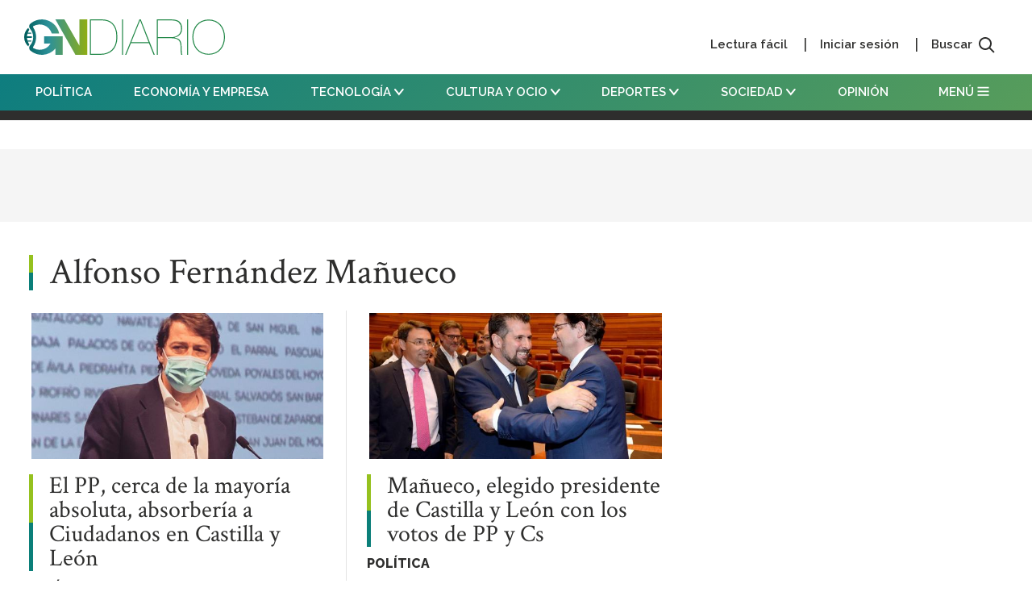

--- FILE ---
content_type: text/html; charset=UTF-8
request_url: https://www.gndiario.com/alfonso-fernandez-manueco
body_size: 16203
content:
<!DOCTYPE html>
<html lang="es" dir="ltr" prefix="og: https://ogp.me/ns#">
  <head>
    <meta charset="utf-8" />
<script async src="https://www.googletagmanager.com/gtag/js?id=UA-100595700-1"></script>
<script>window.dataLayer = window.dataLayer || [];function gtag(){dataLayer.push(arguments)};gtag("js", new Date());gtag("config", "UA-100595700-1", {"groups":"default","anonymize_ip":true});</script>
<link rel="canonical" href="http://www.gndiario.com/alfonso-fernandez-manueco" />
<meta name="Generator" content="Drupal 8 (https://www.drupal.org)" />
<meta name="MobileOptimized" content="width" />
<meta name="HandheldFriendly" content="true" />
<meta name="viewport" content="width=device-width, initial-scale=1.0" />
<style>div#sliding-popup, div#sliding-popup .eu-cookie-withdraw-banner, .eu-cookie-withdraw-tab {background: #0779bf} div#sliding-popup.eu-cookie-withdraw-wrapper { background: transparent; } #sliding-popup h1, #sliding-popup h2, #sliding-popup h3, #sliding-popup p, #sliding-popup label, #sliding-popup div, .eu-cookie-compliance-more-button, .eu-cookie-compliance-secondary-button, .eu-cookie-withdraw-tab { color: #ffffff;} .eu-cookie-withdraw-tab { border-color: #ffffff;}</style>
<link rel="shortcut icon" href="/themes/custom/globalnews10/favicon.ico" type="image/vnd.microsoft.icon" />
<link rel="delete-form" href="/taxonomy/term/16103/delete" />
<link rel="edit-form" href="/taxonomy/term/16103/edit" />
<script>window.a2a_config=window.a2a_config||{};a2a_config.callbacks=[];a2a_config.overlays=[];a2a_config.templates={};</script>

    <title>Alfonso Fernández Mañueco | GNDiario</title>
    <link rel="stylesheet" media="all" href="/sites/default/files/css/css_obbFtE_d1yJ0EfgHMz-3NuQM2zQysk5CNdzYNCAOeg0.css" />
<link rel="stylesheet" media="all" href="/sites/default/files/css/css_7eUDEVgfk8HDYsmHMKpMTLFMhoLU8iUcVM8Q3pZYAaA.css" />

    
<!--[if lte IE 8]>
<script src="/sites/default/files/js/js_VtafjXmRvoUgAzqzYTA3Wrjkx9wcWhjP0G4ZnnqRamA.js"></script>
<![endif]-->

<!--
<script type="application/javascript" src="https://ced.sascdn.com/tag/1041/smart.js" async></script>
<script type="application/javascript">
    var sas = sas || {};
    sas.cmd = sas.cmd || [];
    sas.cmd.push(function() {
        sas.setup({ networkid: 1041, domain: "https://www3.smartadserver.com", async: true });
    });
</script>
-->

<!-- Google tag (gtag.js) -->
<script async src="https://www.googletagmanager.com/gtag/js?id=G-QX80K03YSX"></script>
<script>
  window.dataLayer = window.dataLayer || [];
  function gtag(){dataLayer.push(arguments);}
  gtag('js', new Date());

  gtag('config', 'G-QX80K03YSX');
</script>

<link rel="modulepreload" href="https://adgage.adkaora.space/gndiario/gndiario/prod/adk-init.js"/>
<script type="module" defer src="https://adgage.adkaora.space/gndiario/gndiario/prod/adk-init.js"></script>
<meta name="facebook-domain-verification" content="kl2swjii4v84t6zb2aa3hmgp93xv1h" />

<!-- Meta Pixel Code -->
<script>
!function(f,b,e,v,n,t,s)
{if(f.fbq)return;n=f.fbq=function(){n.callMethod?
n.callMethod.apply(n,arguments):n.queue.push(arguments)};
if(!f._fbq)f._fbq=n;n.push=n;n.loaded=!0;n.version='2.0';
n.queue=[];t=b.createElement(e);t.async=!0;
t.src=v;s=b.getElementsByTagName(e)[0];
s.parentNode.insertBefore(t,s)}(window, document,'script',
'https://connect.facebook.net/en_US/fbevents.js');
fbq('init', '862107815013956');
fbq('track', 'PageView');
</script>
<noscript><img height="1" width="1" style="display:none"
src="https://www.facebook.com/tr?id=862107815013956&ev=PageView&noscript=1"
/></noscript>
<!-- End Meta Pixel Code -->

  </head>
  <body class="path-taxonomy term-id-16103">
        <a href="#main-content" class="visually-hidden focusable skip-link">
      Pasar al contenido principal
    </a>
    
      <div class="dialog-off-canvas-main-canvas" data-off-canvas-main-canvas>
    <div class="layout-container">

  

  <header id="header" role="banner">

<!-- Quantcast Choice. Consent Manager Tag v2.0 (for TCF 2.0) -->
<script type="text/javascript" async=true>
(function() {
  var host = window.location.hostname;
  var element = document.createElement('script');
  var firstScript = document.getElementsByTagName('script')[0];
  var url = 'https://cmp.quantcast.com'
    .concat('/choice/', 'cGmGSPkTpWRhg', '/', host, '/choice.js?tag_version=V2');
  var uspTries = 0;
  var uspTriesLimit = 3;
  element.async = true;
  element.type = 'text/javascript';
  element.src = url;

  firstScript.parentNode.insertBefore(element, firstScript);

  function makeStub() {
    var TCF_LOCATOR_NAME = '__tcfapiLocator';
    var queue = [];
    var win = window;
    var cmpFrame;

    function addFrame() {
      var doc = win.document;
      var otherCMP = !!(win.frames[TCF_LOCATOR_NAME]);

      if (!otherCMP) {
        if (doc.body) {
          var iframe = doc.createElement('iframe');

          iframe.style.cssText = 'display:none';
          iframe.name = TCF_LOCATOR_NAME;
          doc.body.appendChild(iframe);
        } else {
          setTimeout(addFrame, 5);
        }
      }
      return !otherCMP;
    }

    function tcfAPIHandler() {
      var gdprApplies;
      var args = arguments;

      if (!args.length) {
        return queue;
      } else if (args[0] === 'setGdprApplies') {
        if (
          args.length > 3 &&
          args[2] === 2 &&
          typeof args[3] === 'boolean'
        ) {
          gdprApplies = args[3];
          if (typeof args[2] === 'function') {
            args[2]('set', true);
          }
        }
      } else if (args[0] === 'ping') {
        var retr = {
          gdprApplies: gdprApplies,
          cmpLoaded: false,
          cmpStatus: 'stub'
        };

        if (typeof args[2] === 'function') {
          args[2](retr);
        }
      } else {
        if(args[0] === 'init' && typeof args[3] === 'object') {
          args[3] = Object.assign(args[3], { tag_version: 'V2' });
        }
        queue.push(args);
      }
    }

    function postMessageEventHandler(event) {
      var msgIsString = typeof event.data === 'string';
      var json = {};

      try {
        if (msgIsString) {
          json = JSON.parse(event.data);
        } else {
          json = event.data;
        }
      } catch (ignore) {}

      var payload = json.__tcfapiCall;

      if (payload) {
        window.__tcfapi(
          payload.command,
          payload.version,
          function(retValue, success) {
            var returnMsg = {
              __tcfapiReturn: {
                returnValue: retValue,
                success: success,
                callId: payload.callId
              }
            };
            if (msgIsString) {
              returnMsg = JSON.stringify(returnMsg);
            }
            if (event && event.source && event.source.postMessage) {
              event.source.postMessage(returnMsg, '*');
            }
          },
          payload.parameter
        );
      }
    }

    while (win) {
      try {
        if (win.frames[TCF_LOCATOR_NAME]) {
          cmpFrame = win;
          break;
        }
      } catch (ignore) {}

      if (win === window.top) {
        break;
      }
      win = win.parent;
    }
    if (!cmpFrame) {
      addFrame();
      win.__tcfapi = tcfAPIHandler;
      win.addEventListener('message', postMessageEventHandler, false);
    }
  };

  makeStub();

  var uspStubFunction = function() {
    var arg = arguments;
    if (typeof window.__uspapi !== uspStubFunction) {
      setTimeout(function() {
        if (typeof window.__uspapi !== 'undefined') {
          window.__uspapi.apply(window.__uspapi, arg);
        }
      }, 500);
    }
  };

  var checkIfUspIsReady = function() {
    uspTries++;
    if (window.__uspapi === uspStubFunction && uspTries < uspTriesLimit) {
      console.warn('USP is not accessible');
    } else {
      clearInterval(uspInterval);
    }
  };

  if (typeof window.__uspapi === 'undefined') {
    window.__uspapi = uspStubFunction;
    var uspInterval = setInterval(checkIfUspIsReady, 6000);
  }
})();
</script>
<!-- End Quantcast Choice. Consent Manager Tag v2.0 (for TCF 2.0) -->
      <div class="region region-header">
    <div id="block-bloqueheader" class="block--type-structural-block block block-block-content block-block-contentf6a696ab-47d3-453c-a699-e1b8d6b33166">
  
    
      
  <div   class="container layout--block-header brm-header">


    <div class="brm-midheader">
      <a href="/" class="brm-midheader__logo" title="GNDiario. Lleva a la pagina inicial" rel="home">          
        <img class="mb" src="/themes/custom/globalnews10/logo-mini-inverso.svg" alt="GNDiario. Lleva a la pagina inicial">
        <img class="dk" src="/themes/custom/globalnews10/logo.svg" alt="GNDiario. Lleva a la pagina inicial">
      </a>
      <ul class="brm-midheader__list">
        <li class="dk">
          <a class="brm-midheader__link" href="/lectura-facil-gndiario">Lectura fácil</a>
        </li>
        <li class="dk">
          <a class="brm-midheader__link" href="/user/login">Iniciar sesión</a>
        </li>
        <li class="tb">
          <a class="brm-midheader__link" href="/search/node"><span>Buscar</span> <svg width="20" height="20" role="presentation"><use xlink:href="#search" /></svg></a>
        </li>
        <li class="mb">
          <button class="brm-midheader__link has-collapsable"><span>MENÚ</span> <svg width="15" height="12" role="presentation"><use xlink:href="#menu" /></svg></button>
        </li>
      </ul>
    </div> <!-- brm-midheader -->

              



                          

    <div class="brm-bottomheader">
      <ul class="brm-bottomheader__list">

        <li class="brm-bottomheader__link--logo"><a href="#" class="brm-bottomheader__link">
          <img class="dk" src="/themes/custom/globalnews10/logo-mini-inverso.svg" alt="GNDiario. Lleva a la pagina inicial">
        </a></li>
            
        
            
            
                                                          

              <li>
                                  <a href="/politica" class="brm-bottomheader__link" data-drupal-link-system-path="taxonomy/term/9401">POLÍTICA</a>
                            
              </li>
            
                                                          

              <li>
                                  <a href="/economia-y-empresa" class="brm-bottomheader__link" data-drupal-link-system-path="taxonomy/term/9403">ECONOMÍA Y EMPRESA</a>
                            
              </li>
            
                                                          

              <li>
                                                                      <a href="/tecnologia-e-innovacion" class="brm-bottomheader__link has-submenu" data-drupal-link-system-path="taxonomy/term/9404">                    TECNOLOGÍA <svg width="12" height="9" role="presentation"><use xlink:href="#arrow-down"></use></svg>
                  </a>
                      
                  <ul class="brm-bottomheader__ndlist">          
        
            
            
                                                          

              <li>
                                  <a href="/tecnologia-e-innovacion" class="brm-bottomheader__ndlink" data-drupal-link-system-path="taxonomy/term/9404">Tecnología</a>
                            
              </li>
            
                                                          

              <li>
                                  <a href="/ciencia" class="brm-bottomheader__ndlink" data-drupal-link-system-path="taxonomy/term/9417">Ciencia</a>
                            
              </li>
                      
                  </ul>
        
    

                            
              </li>
            
                                                          

              <li>
                                                                      <a href="#cultura-y-ocio" class="brm-bottomheader__link has-submenu">                    CULTURA Y OCIO <svg width="12" height="9" role="presentation"><use xlink:href="#arrow-down"></use></svg>
                  </a>
                      
                  <ul class="brm-bottomheader__ndlist">          
        
            
            
                                                          

              <li>
                                  <a href="/cultura-y-ocio" class="brm-bottomheader__ndlink" data-drupal-link-system-path="taxonomy/term/9408">Cultura y ocio</a>
                            
              </li>
            
                                                          

              <li>
                                  <a href="/turismo" class="brm-bottomheader__ndlink" data-drupal-link-system-path="taxonomy/term/9420">Turismo</a>
                            
              </li>
            
                                                          

              <li>
                                                                      <a href="/television-y-cine" class="brm-bottomheader__ndlink has-submenu" data-drupal-link-system-path="taxonomy/term/9418">                    TV y Cine <svg width="12" height="9" role="presentation"><use xlink:href="#arrow-down"></use></svg>
                  </a>
                      
                  <ul class="brm-bottomheader__rdlist">
        
            
            
                                                          

              <li>
                                  <a href="/audiencias" class="brm-bottomheader__rdlink" data-drupal-link-system-path="taxonomy/term/9425">Audiencias</a>
                            
              </li>
            
                                                          

              <li>
                                  <a href="/critica-tv" class="brm-bottomheader__rdlink" data-drupal-link-system-path="taxonomy/term/9427">Crítica TV</a>
                            
              </li>
                      
                  </ul>
        
    

                            
              </li>
            
                                                          

              <li>
                                  <a href="/musica-y-agenda" class="brm-bottomheader__ndlink" data-drupal-link-system-path="taxonomy/term/9421">Música</a>
                            
              </li>
                      
                  </ul>
        
    

                            
              </li>
            
                                                          

              <li>
                                                                      <a href="#deportes" class="brm-bottomheader__link has-submenu">                    DEPORTES <svg width="12" height="9" role="presentation"><use xlink:href="#arrow-down"></use></svg>
                  </a>
                      
                  <ul class="brm-bottomheader__ndlist">          
        
            
            
                                                          

              <li>
                                  <a href="/deportes" class="brm-bottomheader__ndlink" data-drupal-link-system-path="taxonomy/term/9406">Deportes</a>
                            
              </li>
            
                                                          

              <li>
                                  <a href="/futbol" class="brm-bottomheader__ndlink" data-drupal-link-system-path="taxonomy/term/9424">Fútbol</a>
                            
              </li>
                      
                  </ul>
        
    

                            
              </li>
            
                                                          

              <li>
                                                                      <a href="#sociedad" class="brm-bottomheader__link has-submenu">                    SOCIEDAD <svg width="12" height="9" role="presentation"><use xlink:href="#arrow-down"></use></svg>
                  </a>
                      
                  <ul class="brm-bottomheader__ndlist">          
        
            
            
                                                          

              <li>
                                  <a href="/sociedad" class="brm-bottomheader__ndlink" data-drupal-link-system-path="taxonomy/term/9411">Sociedad</a>
                            
              </li>
            
                                                          

              <li>
                                  <a href="/educacion" class="brm-bottomheader__ndlink" data-drupal-link-system-path="taxonomy/term/9428">Educación</a>
                            
              </li>
            
                                                          

              <li>
                                  <a href="/medio-ambiente" class="brm-bottomheader__ndlink" data-drupal-link-system-path="taxonomy/term/9429">Medio ambiente</a>
                            
              </li>
            
                                                          

              <li>
                                  <a href="/sucesos" class="brm-bottomheader__ndlink" data-drupal-link-system-path="taxonomy/term/9432">Sucesos</a>
                            
              </li>
            
                                                          

              <li>
                                  <a href="/salud-y-estilo-de-vida" class="brm-bottomheader__ndlink" data-drupal-link-system-path="taxonomy/term/9430">Estilo de vida y salud</a>
                            
              </li>
            
                                                          

              <li>
                                  <a href="/moda-y-decoracion" class="brm-bottomheader__ndlink" data-drupal-link-system-path="taxonomy/term/9433">Moda y decoración</a>
                            
              </li>
            
                                                          

              <li>
                                  <a href="/motor" class="brm-bottomheader__ndlink" data-drupal-link-system-path="taxonomy/term/9431">Motor</a>
                            
              </li>
                      
                  </ul>
        
    

                            
              </li>
            
                                                          

              <li>
                                  <a href="/opinion" class="brm-bottomheader__link" data-drupal-link-system-path="taxonomy/term/9399">OPINIÓN</a>
                            
              </li>
                      
        
    
        <li><button class="brm-bottomheader__link has-collapsable"><span>MENÚ</span> <svg width="15" height="12" role="presentation"><use xlink:href="#menu" /></svg></button></li>
      
      </ul>

      <div class="brm-bottomheader__menu">
        <!-- LINKS MB -->
        <div class="brm-bottomheader__menu__wrapper mb">
          <ul class="brm-bottomheader__menu__actions">
            <li><a href="/user/login">Iniciar sesión</a></li>
            <li><a href="/search/node">
              <span>Buscar</span> <svg width="20" height="20" role="presentation"><use xlink:href="#search" /></svg>
            </a></li>
          </ul>
        </div>
        <!-- SECTIONS MB -->
        <div class="brm-bottomheader__menu__wrapper mb">
          <p class="brm-bottomheader__menu__tite">SECCIONES</p>
          <ul class="brm-bottomheader__menu__list">
              
                    
            
                                                                  
              <li>
                                  <a href="/politica" class="brm-bottomheader__menu__link" data-drupal-link-system-path="taxonomy/term/9401">POLÍTICA</a>
                            
              </li>
            
                                                                  
              <li>
                                  <a href="/economia-y-empresa" class="brm-bottomheader__menu__link" data-drupal-link-system-path="taxonomy/term/9403">ECONOMÍA Y EMPRESA</a>
                            
              </li>
            
                                                                  
              <li>
                                                                      <a href="/tecnologia-e-innovacion" class="brm-bottomheader__menu__link has-submenu" data-drupal-link-system-path="taxonomy/term/9404">                    TECNOLOGÍA <svg width="12" height="9" role="presentation"><use xlink:href="#arrow-down"></use></svg>
                  </a>
                      
                  <ul class="brm-bottomheader__menu__ndlist">          
                    
            
                                                                  
              <li>
                                  <a href="/tecnologia-e-innovacion" class="brm-bottomheader__menu__ndlink" data-drupal-link-system-path="taxonomy/term/9404">Tecnología</a>
                            
              </li>
            
                                                                  
              <li>
                                  <a href="/ciencia" class="brm-bottomheader__menu__ndlink" data-drupal-link-system-path="taxonomy/term/9417">Ciencia</a>
                            
              </li>
                      
                  </ul>
        
    
                            
              </li>
            
                                                                  
              <li>
                                                                      <a href="#cultura-y-ocio" class="brm-bottomheader__menu__link has-submenu">                    CULTURA Y OCIO <svg width="12" height="9" role="presentation"><use xlink:href="#arrow-down"></use></svg>
                  </a>
                      
                  <ul class="brm-bottomheader__menu__ndlist">          
                    
            
                                                                  
              <li>
                                  <a href="/cultura-y-ocio" class="brm-bottomheader__menu__ndlink" data-drupal-link-system-path="taxonomy/term/9408">Cultura y ocio</a>
                            
              </li>
            
                                                                  
              <li>
                                  <a href="/turismo" class="brm-bottomheader__menu__ndlink" data-drupal-link-system-path="taxonomy/term/9420">Turismo</a>
                            
              </li>
            
                                                                  
              <li>
                                                                      <a href="/television-y-cine" class="brm-bottomheader__menu__ndlink has-submenu" data-drupal-link-system-path="taxonomy/term/9418">                    TV y Cine <svg width="12" height="9" role="presentation"><use xlink:href="#arrow-down"></use></svg>
                  </a>
                      
                  <ul class="brm-bottomheader__menu__rdlist">
                    
            
                                                                  
              <li>
                                  <a href="/audiencias" class="brm-bottomheader__menu__rdlink" data-drupal-link-system-path="taxonomy/term/9425">Audiencias</a>
                            
              </li>
            
                                                                  
              <li>
                                  <a href="/critica-tv" class="brm-bottomheader__menu__rdlink" data-drupal-link-system-path="taxonomy/term/9427">Crítica TV</a>
                            
              </li>
                      
                  </ul>
        
    
                            
              </li>
            
                                                                  
              <li>
                                  <a href="/musica-y-agenda" class="brm-bottomheader__menu__ndlink" data-drupal-link-system-path="taxonomy/term/9421">Música</a>
                            
              </li>
                      
                  </ul>
        
    
                            
              </li>
            
                                                                  
              <li>
                                                                      <a href="#deportes" class="brm-bottomheader__menu__link has-submenu">                    DEPORTES <svg width="12" height="9" role="presentation"><use xlink:href="#arrow-down"></use></svg>
                  </a>
                      
                  <ul class="brm-bottomheader__menu__ndlist">          
                    
            
                                                                  
              <li>
                                  <a href="/deportes" class="brm-bottomheader__menu__ndlink" data-drupal-link-system-path="taxonomy/term/9406">Deportes</a>
                            
              </li>
            
                                                                  
              <li>
                                  <a href="/futbol" class="brm-bottomheader__menu__ndlink" data-drupal-link-system-path="taxonomy/term/9424">Fútbol</a>
                            
              </li>
                      
                  </ul>
        
    
                            
              </li>
            
                                                                  
              <li>
                                                                      <a href="#sociedad" class="brm-bottomheader__menu__link has-submenu">                    SOCIEDAD <svg width="12" height="9" role="presentation"><use xlink:href="#arrow-down"></use></svg>
                  </a>
                      
                  <ul class="brm-bottomheader__menu__ndlist">          
                    
            
                                                                  
              <li>
                                  <a href="/sociedad" class="brm-bottomheader__menu__ndlink" data-drupal-link-system-path="taxonomy/term/9411">Sociedad</a>
                            
              </li>
            
                                                                  
              <li>
                                  <a href="/educacion" class="brm-bottomheader__menu__ndlink" data-drupal-link-system-path="taxonomy/term/9428">Educación</a>
                            
              </li>
            
                                                                  
              <li>
                                  <a href="/medio-ambiente" class="brm-bottomheader__menu__ndlink" data-drupal-link-system-path="taxonomy/term/9429">Medio ambiente</a>
                            
              </li>
            
                                                                  
              <li>
                                  <a href="/sucesos" class="brm-bottomheader__menu__ndlink" data-drupal-link-system-path="taxonomy/term/9432">Sucesos</a>
                            
              </li>
            
                                                                  
              <li>
                                  <a href="/salud-y-estilo-de-vida" class="brm-bottomheader__menu__ndlink" data-drupal-link-system-path="taxonomy/term/9430">Estilo de vida y salud</a>
                            
              </li>
            
                                                                  
              <li>
                                  <a href="/moda-y-decoracion" class="brm-bottomheader__menu__ndlink" data-drupal-link-system-path="taxonomy/term/9433">Moda y decoración</a>
                            
              </li>
            
                                                                  
              <li>
                                  <a href="/motor" class="brm-bottomheader__menu__ndlink" data-drupal-link-system-path="taxonomy/term/9431">Motor</a>
                            
              </li>
                      
                  </ul>
        
    
                            
              </li>
            
                                                                  
              <li>
                                  <a href="/opinion" class="brm-bottomheader__menu__link" data-drupal-link-system-path="taxonomy/term/9399">OPINIÓN</a>
                            
              </li>
                      
        
    
          </ul>
        </div>
        <!-- SECTIONS DK -->
        <div class="brm-bottomheader__menu__wrapper dk">
          <p class="brm-bottomheader__menu__tite">SECCIONES</p>
          <ul class="brm-bottomheader__menu__list">
               
                      
                          <li>
                  <a href="/politica" class="brm-bottomheader__menu__link" data-drupal-link-system-path="taxonomy/term/9401">POLÍTICA</a>            
              </li>
                          <li>
                  <a href="/economia-y-empresa" class="brm-bottomheader__menu__link" data-drupal-link-system-path="taxonomy/term/9403">ECONOMÍA Y EMPRESA</a>            
              </li>
                          <li>
                  <a href="/tecnologia-e-innovacion" class="brm-bottomheader__menu__link" data-drupal-link-system-path="taxonomy/term/9404">TECNOLOGÍA</a>            
              </li>
                          <li>
                  <a href="#cultura-y-ocio" class="brm-bottomheader__menu__link">CULTURA Y OCIO</a>            
              </li>
                          <li>
                  <a href="#deportes" class="brm-bottomheader__menu__link">DEPORTES</a>            
              </li>
                          <li>
                  <a href="#sociedad" class="brm-bottomheader__menu__link">SOCIEDAD</a>            
              </li>
                          <li>
                  <a href="/opinion" class="brm-bottomheader__menu__link" data-drupal-link-system-path="taxonomy/term/9399">OPINIÓN</a>            
              </li>
            
    
          </ul>
        </div>
        <!-- MORE SECTIONS -->
        <div class="brm-bottomheader__menu__wrapper dk">
          <p class="brm-bottomheader__menu__tite">OTRAS SECCIONES</p>
          <ul class="brm-bottomheader__menu__list">
                                        
            
                            
              
            
                            
              
            
                                                              
            
                            
              
            
                                <li>
                  <a href="/ciencia" class="brm-bottomheader__menu__link" data-drupal-link-system-path="taxonomy/term/9417">Ciencia</a>            
                  </li>       
                                             
              
            
                    
                            
              
            
                                                              
            
                            
              
            
                                <li>
                  <a href="/turismo" class="brm-bottomheader__menu__link" data-drupal-link-system-path="taxonomy/term/9420">Turismo</a>            
                  </li>       
                                             
              
            
                                <li>
                  <a href="/television-y-cine" class="brm-bottomheader__menu__link" data-drupal-link-system-path="taxonomy/term/9418">TV y Cine</a>            
                  </li>       
                                                                 
            
                                <li>
                  <a href="/audiencias" class="brm-bottomheader__menu__link" data-drupal-link-system-path="taxonomy/term/9425">Audiencias</a>            
                  </li>
                            
              
            
                                <li>
                  <a href="/critica-tv" class="brm-bottomheader__menu__link" data-drupal-link-system-path="taxonomy/term/9427">Crítica TV</a>            
                  </li>
                            
              
            
    
                                             
              
            
                                <li>
                  <a href="/musica-y-agenda" class="brm-bottomheader__menu__link" data-drupal-link-system-path="taxonomy/term/9421">Música</a>            
                  </li>       
                                             
              
            
                    
                            
              
            
                                                              
            
                            
              
            
                                <li>
                  <a href="/futbol" class="brm-bottomheader__menu__link" data-drupal-link-system-path="taxonomy/term/9424">Fútbol</a>            
                  </li>       
                                             
              
            
                    
                            
                        
              </ul>
              <ul class="brm-bottomheader__menu__list">
              
            
                                                              
            
                            
              
            
                                <li>
                  <a href="/educacion" class="brm-bottomheader__menu__link" data-drupal-link-system-path="taxonomy/term/9428">Educación</a>            
                  </li>       
                                             
              
            
                                <li>
                  <a href="/medio-ambiente" class="brm-bottomheader__menu__link" data-drupal-link-system-path="taxonomy/term/9429">Medio ambiente</a>            
                  </li>       
                                             
              
            
                                <li>
                  <a href="/sucesos" class="brm-bottomheader__menu__link" data-drupal-link-system-path="taxonomy/term/9432">Sucesos</a>            
                  </li>       
                                             
              
            
                                <li>
                  <a href="/salud-y-estilo-de-vida" class="brm-bottomheader__menu__link" data-drupal-link-system-path="taxonomy/term/9430">Estilo de vida y salud</a>            
                  </li>       
                                             
              
            
                                <li>
                  <a href="/moda-y-decoracion" class="brm-bottomheader__menu__link" data-drupal-link-system-path="taxonomy/term/9433">Moda y decoración</a>            
                  </li>       
                                             
              
            
                                <li>
                  <a href="/motor" class="brm-bottomheader__menu__link" data-drupal-link-system-path="taxonomy/term/9431">Motor</a>            
                  </li>       
                                             
              
            
                    
                            
              
            
                            
              
            
    
          </ul>
        </div>

        <div class="brm-bottomheader__menu__wrapper-doubled">
          <!-- SHORTCUTS -->
          <div class="brm-bottomheader__menu__wrapper">
            <ul class="brm-bottomheader__menu__list brm-bottomheader__menu__list--links">
              <li>
                <a class="brm-bottomheader__menu__link" href="/lectura-facil-gndiario">
                  <svg width="24" height="24" role="presentation"><use xlink:href="#book"></use></svg>
                  LECTURA FÁCIL
                </a>
              </li>
              <li>
                <a class="brm-bottomheader__menu__link" href="/marketplace">
                  <svg width="24" height="24" role="presentation"><use xlink:href="#marketplace"></use></svg>
                  MARKETPLACE
                </a>
              </li>
              <li>
                <a class="brm-bottomheader__menu__link" href="/canalvideo">
                  <svg width="24" height="24" role="presentation"><use xlink:href="#video"></use></svg>
                  CANAL VÍDEO
                </a>
              </li>
            </ul> 
          </div>
          <!-- SOCIAL -->
          <div class="brm-bottomheader__menu__wrapper">
            <ul class="brm-bottomheader__menu__list brm-bottomheader__menu__list--social">
              <li>
                <a class="brm-bottomheader__menu__link" href="https://www.facebook.com/GNDiario/" target="_blank" rel="noopener">
                  <svg width="24" height="24" role="presentation"><use xlink:href="#facebook"></use></svg>
                  <span>www.facebook.com/gndiario</span>
                </a>
              </li>
              <li>
                <a class="brm-bottomheader__menu__link" href="https://twitter.com/gndiario_es" target="_blank" rel="noopener">
                  <svg width="24" height="24" role="presentation"><use xlink:href="#twitter"></use></svg>
                  <span>twitter.com/gndiario_es</span>
                </a>
              </li>
              <li>
                <a class="brm-bottomheader__menu__link" href="https://www.instagram.com/gndiario_com/" target="_blank" rel="noopener">
                  <svg width="24" height="24" role="presentation"><use xlink:href="#instagram"></use></svg>
                  <span>www.instagram.com/gndiario_com</span>
                </a>
              </li>
              <li>
                <a class="brm-bottomheader__menu__link" href="https://www.youtube.com/channel/UCjcnNeX9eDCCb6y-ELfciGg" target="_blank" rel="noopener">
                  <svg width="24" height="24" role="presentation"><use xlink:href="#youtube"></use></svg>
                  <span>www.youtube.com/gndiario</span>
                </a>
              </li>
            </ul>
          </div>
        </div>
      </div>
    </div> <!-- brm-bottomheader -->


         




  
        
   

      
    
  </div>
    <div class="wrapper-bar-avance">
    <div class="container">
      <div id="bar-avance"></div>
    </div>
  </div>

  </div>

  </div>

  </header>

  
  

  

  

  

  <main id="main" role="main">
    <a id="main-content" tabindex="-1"></a>
    

    
          <div class="layout-precontent">
          <div  class="container region--precontent">
    <div id="block-homesuperior720x90" class="block--type-bloque-publicitario block block-block-content block-block-contente277b4cd-1c31-444b-aaf9-23d4dca87408">
  
    
      
            <div class="clearfix text-formatted field field--name-body field--type-text-with-summary field--label-hidden field__item"><div class="text-align-center">
<div>

<div class="brm-ad brm-ad-banner brm-ad-banner--narrow">
        <div class="brm-ad-content">
          <!--BANNER 1-->
<div class="adk-slot megabanner">
    <div id="adk_megabanner"></div>
</div>
        </div>

      </div>
</div>
</div></div>
      
  </div>

  </div>

      </div>
    
    <div class="layout-content">
      <div class="container">
          <div class="region region-content">
    <div data-drupal-messages-fallback class="hidden"></div>
<div id="block-globalnews10-page-title" class="block block-core block-page-title-block">
  
    
      
  <h1 class="page-title">
            <div class="field field--name-name field--type-string field--label-hidden field__item">Alfonso Fernández Mañueco</div>
      </h1>


  </div>
<div id="block-globalnews10-content" class="block block-system block-system-main-block">
  
    
      <div id="taxonomy-term-16103" class="taxonomy-term vocabulary-tags">
  
    
  <div class="content">
      <div class="layout layout--onecol">
    <div  class="layout__region layout__region--content">
       <div class="views-element-container"><div class="view view-bloque-taxonomia-categoria view-id-bloque_taxonomia_categoria view-display-id-block_1 js-view-dom-id-2a5fd61a22f2d2f6d5e68b03329cd2f7aec7d964fad73872bce983c06b42d51a">
  
    
      
      <div class="view-content">
      <div>
  
  <ul class="seccion-noticias-grid">

          <li class="row-noticia"><div class="row-noticia-imagen"><a href="/manueco-pp-castilla-leon-elecciones">  <img src="/sites/default/files/styles/noticia_portada_2_1/public/noticias/manueco-pp-castilla-leon-elecciones-.jpg?itok=RJY_9Lr9" width="600" height="300" alt="El presidente de Castilla y León, Alfonso Fernández Mañueco" title="@PPopularAvila (Twitter)" class="image-style-noticia-portada-2-1" />


 
</a></div><div class="row-noticia-contenido"><div class="row-noticia-titulo"><h3><a href="/manueco-pp-castilla-leon-elecciones" hreflang="es">El PP, cerca de la mayoría absoluta, absorbería a Ciudadanos en Castilla y León</a></h3></div>
<div class="row-noticia-categoria"><div class="item-list"><ul><li><a href="/politica" hreflang="es">POLÍTICA</a></li></ul></div></div>
<div class="row-noticia-tags">Según un sondeo de El Mundo, el actual presidente Alfonso Fernández Mañueco obtendría entre 37 y 42 escaños en las elecciones del 13 de febrero.</div>
<div class="linea-1">
    <div class="row-noticia-autor"><a href="/user/manuel-sueiro">Manuel Sueiro</a></div>
    <div class="row-noticia-comentarios">0</div>
</div></div></li>
          <li class="row-noticia"><div class="row-noticia-imagen"><a href="/manueco-presidente-castilla-y-leon">  <img src="/sites/default/files/styles/noticia_portada_2_1/public/noticias/Ma%C3%B1ueco.jpg?itok=7dgQnGgY" width="600" height="300" alt="Mañueco" title="Mañueco, elegido presidente de Castilla y León con los votos de PP y Cs" class="image-style-noticia-portada-2-1" />


 
</a></div><div class="row-noticia-contenido"><div class="row-noticia-titulo"><h3><a href="/manueco-presidente-castilla-y-leon" hreflang="es">Mañueco, elegido presidente de Castilla y León con los votos de PP y Cs</a></h3></div>
<div class="row-noticia-categoria"><div class="item-list"><ul><li><a href="/politica" hreflang="es">POLÍTICA</a></li></ul></div></div>
<div class="row-noticia-tags"><div class="item-list"><ul><li><a href="/educacion-0" hreflang="es">Educación</a></li><li><a href="/irpf" hreflang="es">IRPF</a></li><li><a href="/pp" hreflang="es">PP</a></li><li><a href="/vox" hreflang="es">VOX</a></li><li><a href="/psoe" hreflang="es">PSOE</a></li><li><a href="/cs" hreflang="es">Cs</a></li><li><a href="/presidente" hreflang="es">Presidente</a></li><li><a href="/criticas" hreflang="es">críticas</a></li><li><a href="/mayoria-absoluta" hreflang="es">mayoría absoluta</a></li><li><a href="/castilla-y-leon" hreflang="es">Castilla y León</a></li><li><a href="/alfonso-fernandez-manueco" hreflang="es">Alfonso Fernández Mañueco</a></li><li><a href="/por-avila" hreflang="es">Por Ávila</a></li><li><a href="/manueco" hreflang="es">Mañueco</a></li><li><a href="/41-votos" hreflang="es">41 votos</a></li><li><a href="/cinco-horas" hreflang="es">cinco horas</a></li><li><a href="/grupos-parlamentarios" hreflang="es">Grupos parlamentarios</a></li><li><a href="/asesinato-machista" hreflang="es">asesinato machista</a></li><li><a href="/dialogo" hreflang="es">diálogo</a></li><li><a href="/materia-economica" hreflang="es">materia económica</a></li><li><a href="/medidas-fiscales" hreflang="es">medidas fiscales</a></li><li><a href="/servicios-hospitalarios" hreflang="es">Servicios hospitalarios</a></li><li><a href="/tasas" hreflang="es">Tasas</a></li><li><a href="/regeneracion" hreflang="es">regeneración</a></li><li><a href="/aforamientos-politicos" hreflang="es">aforamientos políticos</a></li><li><a href="/francisco-igea" hreflang="es">Francisco Igea</a></li><li><a href="/compromiso" hreflang="es">Compromiso</a></li><li><a href="/castellanos" hreflang="es">castellanos</a></li><li><a href="/juan-vicente-herrera" hreflang="es">Juan Vicente Herrera</a></li></ul></div></div>
<div class="linea-1">
    <div class="row-noticia-autor"><a href="/user/jennifer-velasco-ruiz">Jennifer Velasco Ruiz</a></div>
    <div class="row-noticia-comentarios">0</div>
</div></div></li>
    
  </ul>

</div>

    </div>
  
      
          </div>
</div>


    </div>
  </div>

  </div>
</div>

  </div>

  </div>

      </div>
    </div>

    
    
    
          <div class="region region-adsense-footer">
    <div id="block-footersticky" class="block--type-bloque-publicitario block block-block-content block-block-content917656d2-9c62-4193-a834-8b5aaeec43a7">
  
    
      
            <div class="clearfix text-formatted field field--name-body field--type-text-with-summary field--label-hidden field__item">    <div class="brm-ad brm-ad-row-sticky">
      <div class="brm-ad-content">
        <!--STICKY-->
<div class="strip_adk footer adk-slot">
    <div id="adk_footer"></div>
    <div class="strip_adk_close"></div>
</div>
      </div>
    </div></div>
      
  </div>

  </div>

  

  </main>

    <div class="region region-prefooter">
    <div id="block-webform" class="block block-webform block-webform-block">
  
    
      <span id="webform-submission-suscripcion-taxonomy-term-16103-form-ajax-content"></span><div id="webform-submission-suscripcion-taxonomy-term-16103-form-ajax" class="webform-ajax-form-wrapper" data-effect="fade" data-progress-type="throbber"><form class="webform-submission-form webform-submission-add-form webform-submission-suscripcion-form webform-submission-suscripcion-add-form webform-submission-suscripcion-taxonomy_term-16103-form webform-submission-suscripcion-taxonomy_term-16103-add-form js-webform-details-toggle webform-details-toggle" data-drupal-selector="webform-submission-suscripcion-taxonomy-term-16103-add-form" action="/alfonso-fernandez-manueco" method="post" id="webform-submission-suscripcion-taxonomy-term-16103-add-form" accept-charset="UTF-8">
  
  <div class="form_group_container js-form-wrapper form-wrapper" data-drupal-selector="edit-container" id="edit-container"><div class="width100 js-form-item form-item js-form-type-processed-text form-type-processed-text js-form-item- form-item- form-no-label" id="edit-subscribe-header">
        <h4>NEWSLETTER</h4>

        </div>
<div class="width33 js-form-item form-item js-form-type-textfield form-type-textfield js-form-item-subscribe-name form-item-subscribe-name">
      <label for="edit-subscribe-name" class="js-form-required form-required">Nombre</label>
        <input data-drupal-selector="edit-subscribe-name" type="text" id="edit-subscribe-name" name="subscribe_name" value="" size="60" maxlength="255" placeholder="Escribe tu nombre completo" class="form-text required" required="required" aria-required="true" />

        </div>
<div class="width33 js-form-item form-item js-form-type-email form-type-email js-form-item-subscribe-email form-item-subscribe-email">
      <label for="edit-subscribe-email" class="js-form-required form-required">Correo Electrónico</label>
        <input data-drupal-selector="edit-subscribe-email" type="email" id="edit-subscribe-email" name="subscribe_email" value="" size="60" maxlength="254" placeholder="Introduce tu correo electrónico" class="form-email required" required="required" aria-required="true" />

        </div>
<div class="width33 js-form-item form-item js-form-type-checkbox form-type-checkbox js-form-item-subscribe-privacy-policy form-item-subscribe-privacy-policy">
        <input data-drupal-selector="edit-subscribe-privacy-policy" type="checkbox" id="edit-subscribe-privacy-policy" name="subscribe_privacy_policy" value="1" class="form-checkbox required" required="required" aria-required="true" />

        <label for="edit-subscribe-privacy-policy" class="option js-form-required form-required">He leído y acepto la <a href="/node/1" target="_blank">Política de Privacidad</a></label>
      </div>
<input data-drupal-selector="edit-subscribe-id" type="hidden" name="subscribe_id" value="" />
</div>
<div data-drupal-selector="edit-actions" class="form-actions webform-actions js-form-wrapper form-wrapper" id="edit-actions"><input class="webform-button--submit button button--primary js-form-submit form-submit" data-drupal-selector="edit-actions-submit" data-disable-refocus="true" type="submit" id="edit-actions-submit" name="op" value="Quiero suscribirme" />

</div>
<input autocomplete="off" data-drupal-selector="form-plycyjlig40hwg0ki2o2q2kvdu6r5lggjlaggek88-u" type="hidden" name="form_build_id" value="form-PlyCyJlIg40HWg0KI2O2Q2kvdU6r5lGgjlagGEK88_U" />
<input data-drupal-selector="edit-webform-submission-suscripcion-taxonomy-term-16103-add-form" type="hidden" name="form_id" value="webform_submission_suscripcion_taxonomy_term_16103_add_form" />


  
</form>
</div>
  </div>

  </div>




      <footer role="contentinfo" class="footer-main">
      
      <div class="container">
        <div class="footer-wrapper">
          <div class="websites">
            <h3>Websites</h3>
            <ul>
              <li>
                <a class="lnk " href="https://www.gndiario.com/que-es-gndiario" title="...">
                    Quienes Somos
                </a>
              </li>
              <li>
                <a class="lnk " href="http://www.gn10.io" title="...">
                    <img src="/themes/custom/globalnews10/images/gn10-color.svg" alt="GN10">
                </a>
              </li>
              <li>
                <a class="lnk " href="http://www.gnmarket.es" title="..." target="_blank">
                    GNMarket
                </a>
              </li>
              <li>
                <a class="lnk " href="\" title="...">
                    <img src="/themes/custom/globalnews10/images/logo-color.svg" alt="GNDiario. Lleva a la pagina inicial">
                </a>
              </li>
            </ul>
          </div>
          <div class="categorias">
            <h3>Categorías</h3>

            

    <div class="brm-bottomheader">
      <ul class="brm-bottomheader__list">

        <li class="brm-bottomheader__link--logo"><a href="#" class="brm-bottomheader__link">
          <img class="dk" src="/themes/custom/globalnews10/logo-mini-inverso.svg" alt="GNDiario. Lleva a la pagina inicial">
        </a></li>
            
        
            
            
                                                          

              <li>
                                  <a href="/politica" class="brm-bottomheader__link" data-drupal-link-system-path="taxonomy/term/9401">POLÍTICA</a>
                            
              </li>
            
                                                          

              <li>
                                  <a href="/economia-y-empresa" class="brm-bottomheader__link" data-drupal-link-system-path="taxonomy/term/9403">ECONOMÍA Y EMPRESA</a>
                            
              </li>
            
                                                          

              <li>
                                  <a href="/tecnologia-e-innovacion" class="brm-bottomheader__link" data-drupal-link-system-path="taxonomy/term/9404">TECNOLOGÍA</a>
                            
              </li>
            
                                                          

              <li>
                                  <a href="#cultura-y-ocio" class="brm-bottomheader__link">CULTURA Y OCIO</a>
                            
              </li>
            
                                                          

              <li>
                                  <a href="#deportes" class="brm-bottomheader__link">DEPORTES</a>
                            
              </li>
            
                                                          

              <li>
                                  <a href="#sociedad" class="brm-bottomheader__link">SOCIEDAD</a>
                            
              </li>
            
                                                          

              <li>
                                  <a href="/opinion" class="brm-bottomheader__link" data-drupal-link-system-path="taxonomy/term/9399">OPINIÓN</a>
                            
              </li>
                      
        
    
        <li><button class="brm-bottomheader__link has-collapsable"><span>MENÚ</span> <svg width="15" height="12" role="presentation"><use xlink:href="#menu" /></svg></button></li>
      
      </ul>

      <div class="brm-bottomheader__menu">
        <!-- LINKS MB -->
        <div class="brm-bottomheader__menu__wrapper mb">
          <ul class="brm-bottomheader__menu__actions">
            <li><a href="/user/login">Iniciar sesión</a></li>
            <li><a href="/search/node">
              <span>Buscar</span> <svg width="20" height="20" role="presentation"><use xlink:href="#search" /></svg>
            </a></li>
          </ul>
        </div>
        <!-- SECTIONS MB -->
        <div class="brm-bottomheader__menu__wrapper mb">
          <p class="brm-bottomheader__menu__tite">SECCIONES</p>
          <ul class="brm-bottomheader__menu__list">
              
                    
            
                                                                  
              <li>
                                  <a href="/politica" class="brm-bottomheader__menu__link" data-drupal-link-system-path="taxonomy/term/9401">POLÍTICA</a>
                            
              </li>
            
                                                                  
              <li>
                                  <a href="/economia-y-empresa" class="brm-bottomheader__menu__link" data-drupal-link-system-path="taxonomy/term/9403">ECONOMÍA Y EMPRESA</a>
                            
              </li>
            
                                                                  
              <li>
                                  <a href="/tecnologia-e-innovacion" class="brm-bottomheader__menu__link" data-drupal-link-system-path="taxonomy/term/9404">TECNOLOGÍA</a>
                            
              </li>
            
                                                                  
              <li>
                                  <a href="#cultura-y-ocio" class="brm-bottomheader__menu__link">CULTURA Y OCIO</a>
                            
              </li>
            
                                                                  
              <li>
                                  <a href="#deportes" class="brm-bottomheader__menu__link">DEPORTES</a>
                            
              </li>
            
                                                                  
              <li>
                                  <a href="#sociedad" class="brm-bottomheader__menu__link">SOCIEDAD</a>
                            
              </li>
            
                                                                  
              <li>
                                  <a href="/opinion" class="brm-bottomheader__menu__link" data-drupal-link-system-path="taxonomy/term/9399">OPINIÓN</a>
                            
              </li>
                      
        
    
          </ul>
        </div>
        <!-- SECTIONS DK -->
        <div class="brm-bottomheader__menu__wrapper dk">
          <p class="brm-bottomheader__menu__tite">SECCIONES</p>
          <ul class="brm-bottomheader__menu__list">
               
                      
                          <li>
                  <a href="/politica" class="brm-bottomheader__menu__link" data-drupal-link-system-path="taxonomy/term/9401">POLÍTICA</a>            
              </li>
                          <li>
                  <a href="/economia-y-empresa" class="brm-bottomheader__menu__link" data-drupal-link-system-path="taxonomy/term/9403">ECONOMÍA Y EMPRESA</a>            
              </li>
                          <li>
                  <a href="/tecnologia-e-innovacion" class="brm-bottomheader__menu__link" data-drupal-link-system-path="taxonomy/term/9404">TECNOLOGÍA</a>            
              </li>
                          <li>
                  <a href="#cultura-y-ocio" class="brm-bottomheader__menu__link">CULTURA Y OCIO</a>            
              </li>
                          <li>
                  <a href="#deportes" class="brm-bottomheader__menu__link">DEPORTES</a>            
              </li>
                          <li>
                  <a href="#sociedad" class="brm-bottomheader__menu__link">SOCIEDAD</a>            
              </li>
                          <li>
                  <a href="/opinion" class="brm-bottomheader__menu__link" data-drupal-link-system-path="taxonomy/term/9399">OPINIÓN</a>            
              </li>
            
    
          </ul>
        </div>
        <!-- MORE SECTIONS -->
        <div class="brm-bottomheader__menu__wrapper dk">
          <p class="brm-bottomheader__menu__tite">OTRAS SECCIONES</p>
          <ul class="brm-bottomheader__menu__list">
                                        
            
                            
              
            
                            
              
            
                            
              
            
                            
              
            
                            
                        
              </ul>
              <ul class="brm-bottomheader__menu__list">
              
            
                            
              
            
                            
              
            
    
          </ul>
        </div>

        <div class="brm-bottomheader__menu__wrapper-doubled">
          <!-- SHORTCUTS -->
          <div class="brm-bottomheader__menu__wrapper">
            <ul class="brm-bottomheader__menu__list brm-bottomheader__menu__list--links">
              <li>
                <a class="brm-bottomheader__menu__link" href="/lectura-facil-gndiario">
                  <svg width="24" height="24" role="presentation"><use xlink:href="#book"></use></svg>
                  LECTURA FÁCIL
                </a>
              </li>
              <li>
                <a class="brm-bottomheader__menu__link" href="/marketplace">
                  <svg width="24" height="24" role="presentation"><use xlink:href="#marketplace"></use></svg>
                  MARKETPLACE
                </a>
              </li>
              <li>
                <a class="brm-bottomheader__menu__link" href="/canalvideo">
                  <svg width="24" height="24" role="presentation"><use xlink:href="#video"></use></svg>
                  CANAL VÍDEO
                </a>
              </li>
            </ul> 
          </div>
          <!-- SOCIAL -->
          <div class="brm-bottomheader__menu__wrapper">
            <ul class="brm-bottomheader__menu__list brm-bottomheader__menu__list--social">
              <li>
                <a class="brm-bottomheader__menu__link" href="https://www.facebook.com/GNDiario/" target="_blank" rel="noopener">
                  <svg width="24" height="24" role="presentation"><use xlink:href="#facebook"></use></svg>
                  <span>www.facebook.com/gndiario</span>
                </a>
              </li>
              <li>
                <a class="brm-bottomheader__menu__link" href="https://twitter.com/gndiario_es" target="_blank" rel="noopener">
                  <svg width="24" height="24" role="presentation"><use xlink:href="#twitter"></use></svg>
                  <span>twitter.com/gndiario_es</span>
                </a>
              </li>
              <li>
                <a class="brm-bottomheader__menu__link" href="https://www.instagram.com/gndiario_com/" target="_blank" rel="noopener">
                  <svg width="24" height="24" role="presentation"><use xlink:href="#instagram"></use></svg>
                  <span>www.instagram.com/gndiario_com</span>
                </a>
              </li>
              <li>
                <a class="brm-bottomheader__menu__link" href="https://www.youtube.com/channel/UCjcnNeX9eDCCb6y-ELfciGg" target="_blank" rel="noopener">
                  <svg width="24" height="24" role="presentation"><use xlink:href="#youtube"></use></svg>
                  <span>www.youtube.com/gndiario</span>
                </a>
              </li>
            </ul>
          </div>
        </div>
      </div>
    </div> <!-- brm-bottomheader -->


         




  
          </div>
          <div class="social-media">
            <h3>Redes Sociales</h3>
            <ul>
              <li>
                <a class="lnk " href="https://www.facebook.com/GNDiario/" title="Visita nuestra página de Facebook">
                  <svg width="24" height="24" role="presentation"><use xlink:href="#facebook"></use></svg>
                  <span>Facebook</span>
                </a>
              </li>
              <li>
                <a class="lnk " href="http://twitter.com/gndiario_es" target="_blank" title="Visita nuestra página de Twitter">
                  <svg width="24" height="24" role="presentation"><use xlink:href="#twitter"></use></svg>
                  <span>Twitter</span>
                </a>
              </li>
              <li>
                <a class="lnk " href="http://www.instagram.com/gndiarioes" target="_blank" title="Visita nuestra página de Instagram">
                  <svg width="24" height="24" role="presentation"><use xlink:href="#instagram"></use></svg>
                  <span>Instagram</span>
                </a>
              </li>
            </ul>
          </div>
          <div class="sitemap">
            <h3>Privacidad</h3>
            <ul>
              <li>
                <a class="lnk " href="/terminos-y-condiciones-de-uso" title="Aviso legal">Aviso legal</a>
              </li>
              <li>
                <a class="lnk " href="/politica-de-cookies" title="Política de cookies">Política de cookies</a>
              </li>
            </ul>
          </div>
        </div>
      </div>

<!-- Quantcast Tag -->
<script type="text/javascript">
var _qevents = _qevents || [];

(function() {
var elem = document.createElement('script');
elem.src = (document.location.protocol == "https:" ? "https://secure" : "http://edge") + ".quantserve.com/quant.js";
elem.async = true;
elem.type = "text/javascript";
var scpt = document.getElementsByTagName('script')[0];
scpt.parentNode.insertBefore(elem, scpt);
})();

_qevents.push({
qacct:"p-cGmGSPkTpWRhg",
uid:"__INSERT_EMAIL_HERE__"
});
</script>

<noscript>
<div style="display:none;">
<img src="//pixel.quantserve.com/pixel/p-cGmGSPkTpWRhg.gif" border="0" height="1" width="1" alt="Quantcast"/>
</div>
</noscript>
<!-- End Quantcast tag -->

    </footer>
  
  
</div>
 <!-- SPRITE -->
  <div id="sprite-icons" style="display:none;">
    <svg  xmlns="http://www.w3.org/2000/svg" width="0" height="0" style="position:absolute">
      <symbol id="arrow-down" viewBox="0 0 12 9">
        <title>Menú con submenú</title>
        <desc>Icono de una flecha que apunta hacia abajo</desc>
        <polyline fill="none" stroke="currentColor" stroke-linecap="round" stroke-width="2" points="108 5 112.842 10.917 117.684 5" transform="translate(-107 -4)"/>
      </symbol>
      <symbol id="search" viewBox="0 0 20 20">
        <title>Buscar</title>
        <desc>Icono de una lupa</desc>
        <path fill="currentColor" d="M306.707,18.293 L301.314,12.9 C302.403,11.504 303,9.799 303,8 C303,5.863 302.167,3.854 300.656,2.344 C299.146,0.832 297.137,8.8817842e-15 295,8.8817842e-15 C292.863,8.8817842e-15 290.854,0.832 289.344,2.344 C287.833,3.854 287,5.863 287,8 C287,10.137 287.833,12.146 289.344,13.656 C290.854,15.168 292.863,16 295,16 C296.799,16 298.504,15.404 299.9,14.314 L305.293,19.706 L306.707,18.293 Z M295,14 C293.397,14 291.891,13.376 290.758,12.243 C289.624,11.11 289,9.603 289,8 C289,6.398 289.624,4.891 290.758,3.758 C291.891,2.624 293.397,2 295,2 C296.603,2 298.109,2.624 299.242,3.758 C300.376,4.891 301,6.398 301,8 C301,9.603 300.376,11.11 299.242,12.243 C298.109,13.376 296.603,14 295,14 Z" transform="translate(-287)"/>
      </symbol>
      <symbol id="menu" viewBox="0 0 17 13">
        <title>Menú</title>
        <desc>Icono de tres barras horizontales</desc>
        <path fill="none" stroke="#FFF" stroke-linecap="square" stroke-width="2" d="M.5 6L14.5 6M.5 11L14.5 11M.5.5L14.5.5" transform="translate(1 1)"/>
      </symbol>
      <symbol id="close" viewBox="0 0 17 13">
        <title>Cerrar</title>
        <desc>Icono de dos barras cruzadas</desc>
        <path fill="none" stroke="#FFF" stroke-linecap="square" stroke-width="2" d="M.5 7L14.5 7M7.85355339 14.3535534L7.85355339.353553391" transform="rotate(-45 7 8.207)"/>
      </symbol>
      <symbol id="comment" viewBox="0 0 14 14">
        <title>Comentarios</title>
        <desc>Icono de un bocadillo de diálogo</desc>
        <path fill="currentColor" d="M1.4,3 C0.6272,3 0,3.6265 0,4.4 L0,12.8 C0,13.5728 0.6272,14.2 1.4,14.2 L3.5,14.2 L3.5,17 L6.3,14.2 L12.6,14.2 C13.3735,14.2 14,13.5728 14,12.8 L14,4.4 C14,3.6265 13.3735,3 12.6,3 L1.4,3 Z" transform="translate(0 -3)"/>
      </symbol>
      <symbol id="book" viewBox="0 0 24 24">
        <title>Lectura fácil</title>
        <desc>Icono de un libro abierto con una lupa economia-y-empresa</desc>
          <g fill="none" fill-rule="evenodd">
            <polygon points="24 0 24 24 0 24"/>
            <path fill="currentColor" fill-rule="nonzero" d="M23,0 L14,0 C13.735,0 13.48,0.106 13.293,0.293 L12,1.586 L10.707,0.293 C10.52,0.106 10.265,0 10,0 L1,0 C0.448,0 0,0.448 0,1 L0,17 C0,17.553 0.448,18 1,18 L5,18 L5,16 L2,16 L2,2 L9.586,2 L11,3.414 L11,5 L13,5 L13,3.414 L14.414,2 L22,2 L22,17 L24,17 L24,1 C24,0.448 23.552,0 23,0 Z"/>
            <g fill="currentColor" fill-rule="nonzero" transform="translate(4 3)">
              <path d="M17,12 C17,8.141 13.86,5 10,5 C6.14,5 3,8.141 3,12 C3,15.86 6.14,19 10,19 C11.825,19 13.483,18.293 14.73,17.145 L18,20.415 L19.414,19 L16,15.587 C16.631,14.536 17,13.312 17,12 Z M10,17 C7.243,17 5,14.757 5,12 C5,9.243 7.243,7 10,7 C12.757,7 15,9.243 15,12 C15,14.757 12.757,17 10,17 Z"/>
              <path d="M12.25,9 L7.75,9 C7.335,9 7,9.336 7,9.75 L7,12 L8.5,12 L8.5,10.5 L9.25,10.5 L9.25,13.5 L7.75,13.5 L7.75,15 L12.25,15 L12.25,13.5 L10.75,13.5 L10.75,10.5 L11.5,10.5 L11.5,12 L13,12 L13,9.75 C13,9.336 12.665,9 12.25,9 Z"/>
              <polygon points="12 0 16 0 16 2 12 2"/>
              <polygon points="0 0 4 0 4 2 0 2"/>
              <polygon points="0 4 4 4 4 6 0 6"/>
              <polygon points="0 8 2 8 2 10 0 10"/>
              <polygon points="14 3 16 3 16 5 14 5"/>
            </g>
          </g>
      </symbol>
      <symbol id="marketplace" viewBox="0 0 24 24">
        <title>Marketplace</title>
        <desc>Icono de una bolsa de compra</desc>
        <g fill="currentColor">
          <path d="M2.919439,8 L3.999439,8 L3.999439,11 L5.999439,11 L5.999439,8 L11.999439,8 L11.999439,10 L13.999439,10 L13.999439,8 L15.079439,8 L15.245439,10 L17.253439,10 L16.995439,6.917 C16.952439,6.398 16.519439,6 15.999439,6 L13.999439,6 L13.999439,5 C13.999439,2.243 11.756439,0 8.999439,0 C6.242439,0 3.999439,2.243 3.999439,5 L3.999439,6 L1.999439,6 C1.479439,6 1.046439,6.398 1.003439,6.917 L0.00343900066,18.917 C-0.0195609993,19.195 0.0734390007,19.472 0.263439001,19.677 C0.452439001,19.883 0.720439001,20 0.999439001,20 L9.999439,20 L9.999439,18 L2.086439,18 L2.919439,8 Z M5.999439,5 C5.999439,3.346 7.345439,2 8.999439,2 C10.653439,2 11.999439,3.346 11.999439,5 L11.999439,6 L5.999439,6 L5.999439,5 Z"/>
          <polygon points="23.999 16.286 19.713 16.286 17.999 12 16.284 16.286 11.999 16.286 15.707 19.416 13.713 24 17.999 21.166 22.284 24 20.291 19.416"/>
        </g>
      </symbol>
      <symbol id="video" viewBox="0 0 22 18">
        <title>Canal vídeo</title>
        <desc>Icono de una claqueta de cine</desc>
        <g fill="currentColor">
          <polygon points="9 8 9 14 14 11"/>
          <path d="M0,0 L0,16 C0,17.103 0.897,18 2,18 L20,18 C21.103,18 22,17.103 22,16 L22,0 L0,0 Z M8,4 L9.5,2 L15,2 L13.5,4 L8,4 Z M2,2 L7,2 L5.5,4 L2,4 L2,2 Z M20.001,16 L2,16 L2,6 L20,6 L20.001,16 Z M16,4 L17.5,2 L20,2 L20,4 L16,4 Z"/>
        </g>
      </symbol>
      <symbol id="facebook" viewBox="0 0 20 20">
        <title>Canal de Facebook</title>
        <desc>Icono del logo de Facebook</desc>
        <path fill="currentColor" d="M18.8958333,0 L1.10416667,0 C0.494791667,0 0,0.494791667 0,1.10416667 L0,18.8958333 C0,19.5052083 0.494791667,20 1.10416667,20 L10,20 L10,12.0833333 L7.609375,12.0833333 L7.609375,9.16666667 L10,9.16666667 L10,7.01041667 C10,4.42708333 11.7916667,3.02083333 14.0989583,3.02083333 C15.203125,3.02083333 16.390625,3.10416667 16.6666667,3.140625 L16.6666667,5.83854167 L14.828125,5.83854167 C13.5729167,5.83854167 13.3333333,6.43229167 13.3333333,7.30729167 L13.3333333,9.16666667 L16.3229167,9.16666667 L15.9322917,12.0833333 L13.3333333,12.0833333 L13.3333333,20 L18.8958333,20 C19.5052083,20 20,19.5052083 20,18.8958333 L20,1.10416667 C20,0.494791667 19.5052083,0 18.8958333,0 Z"/>
      </symbol>
      <symbol id="twitter" viewBox="0 0 27 21">
        <title>Canal de Twitter</title>
        <desc>Icono del logo de Twitter</desc>
        <path fill="currentColor" d="M27,2.48828125 C26.0044501,2.909375 24.9402416,3.19375 23.8188175,3.325 C24.9631278,2.66875 25.8442467,1.6296875 26.2561983,0.39375 C25.1862683,1.00078125 24.0019072,1.44375 22.7374444,1.67890625 C21.7247298,0.6453125 20.2828989,0 18.6923077,0 C15.6312778,0 13.1538462,2.3734375 13.1538462,5.29921875 C13.1538462,5.71484375 13.1996186,6.11953125 13.2968849,6.5078125 C8.69103624,6.2890625 4.6058487,4.178125 1.87666879,0.96796875 C1.40178004,1.75 1.12714558,2.66328125 1.12714558,3.63125 C1.12714558,5.46875 2.11125238,7.09296875 3.59885569,8.04453125 C2.6834075,8.02265625 1.82517483,7.78203125 1.08137317,7.3828125 L1.08137317,7.4484375 C1.08137317,10.01875 2.99237127,12.1570313 5.52701844,12.64375 C5.06357279,12.7640625 4.57151939,12.8296875 4.06802289,12.8296875 C3.71328671,12.8296875 3.36427209,12.796875 3.02670057,12.73125 C3.73045137,14.8367188 5.77876669,16.3679687 8.20470439,16.4117188 C6.31087095,17.8335938 3.91926256,18.68125 1.32167832,18.68125 C0.87539733,18.68125 0.434837889,18.6539063 0,18.6046875 C2.44310235,20.125 5.3553719,21 8.47933884,21 C18.6808646,21 24.2536554,12.9226562 24.2536554,5.9171875 C24.2536554,5.6875 24.2479339,5.4578125 24.2364908,5.23359375 C25.317864,4.484375 26.2561983,3.5546875 27,2.48828125 Z"/>
      </symbol>
      <symbol id="instagram" viewBox="0 0 21 21">
        <title>Canal de Instagram</title>
        <desc>Icono del logo de Instagram</desc>
        <g fill="currentColor">
          <path d="M14.875,1.75 C16.034375,1.75 17.1335938,2.209375 17.9648438,3.03515625 C18.7960938,3.8609375 19.25,4.965625 19.25,6.125 L19.25,14.875 C19.25,16.034375 18.790625,17.1335938 17.9648438,17.9648438 C17.1390625,18.7960938 16.034375,19.25 14.875,19.25 L6.125,19.25 C4.965625,19.25 3.86640625,18.790625 3.03515625,17.9648438 C2.20390625,17.1390625 1.75,16.034375 1.75,14.875 L1.75,6.125 C1.75,4.965625 2.209375,3.86640625 3.03515625,3.03515625 C3.8609375,2.20390625 4.965625,1.75 6.125,1.75 L14.875,1.75 M14.875,0 L6.125,0 C2.75625,0 0,2.75625 0,6.125 L0,14.875 C0,18.24375 2.75625,21 6.125,21 L14.875,21 C18.24375,21 21,18.24375 21,14.875 L21,6.125 C21,2.75625 18.24375,0 14.875,0 Z"/>
          <path d="M15.7142857,6.57142857 C15.0017857,6.57142857 14.4285714,5.99821429 14.4285714,5.28571429 C14.4285714,4.57321429 15.0017857,4 15.7142857,4 C16.4214286,4 17,4.57321429 17,5.28571429 C17,5.99821429 16.4214286,6.57142857 15.7142857,6.57142857 Z M10.1428571,7.42857143 C12.0339286,7.42857143 13.5714286,8.96607143 13.5714286,10.8571429 C13.5714286,12.7482143 12.0339286,14.2857143 10.1428571,14.2857143 C8.25178571,14.2857143 6.71428571,12.7482143 6.71428571,10.8571429 C6.71428571,8.96607143 8.25178571,7.42857143 10.1428571,7.42857143 M10.1428571,5.71428571 C7.30357143,5.71428571 5,8.01785714 5,10.8571429 C5,13.6964286 7.30357143,16 10.1428571,16 C12.9821429,16 15.2857143,13.6964286 15.2857143,10.8571429 C15.2857143,8.01785714 12.9821429,5.71428571 10.1428571,5.71428571 Z"/>
        </g>
      </symbol>
      <symbol id="youtube" viewBox="0 0 24 18">
        <title>Canal de Youtube</title>
        <desc>Icono del logo de Youtube</desc>
        <path fill="currentColor" d="M23.8442093,3.97477894 C23.8442093,1.86552125 22.2924325,0.168740615 20.3749803,0.168740615 C17.7777468,0.0468723932 15.1289436,0 12.4238827,0 L11.5800162,0 C8.87964344,0 6.22615213,0.0468723932 3.62891859,0.168740615 C1.71615454,0.168740615 0.164377822,1.87489573 0.164377822,3.98415342 C0.0471741428,5.65281062 -0.00439547624,7.32146782 0.000292670948,8.99012501 C-0.00439547624,10.6587822 0.0471741428,12.3274394 0.159689675,14.0007838 C0.159689675,16.1100415 1.71146639,17.8208839 3.62423045,17.8208839 C6.35273211,17.9474393 9.15155598,18.0036862 11.9972613,17.998999 C14.8476548,18.0083735 17.6371024,17.9521266 20.3702922,17.8208839 C22.2877444,17.8208839 23.8395211,16.1100415 23.8395211,14.0007838 C23.9520366,12.3274394 24.0036063,10.6587822 23.9989181,8.98543777 C24.0082944,7.31678058 23.9567248,5.64812338 23.8442093,3.97477894 Z M9.70475735,13.5883068 L9.70475735,4.37788152 L16.5025708,8.98075053 L9.70475735,13.5883068 L9.70475735,13.5883068 Z"/>
      </symbol>
    </svg>
  </div>

  </div>

    
    <script type="application/json" data-drupal-selector="drupal-settings-json">{"path":{"baseUrl":"\/","scriptPath":null,"pathPrefix":"","currentPath":"taxonomy\/term\/16103","currentPathIsAdmin":false,"isFront":false,"currentLanguage":"es"},"pluralDelimiter":"\u0003","suppressDeprecationErrors":true,"ajaxPageState":{"libraries":"addtoany\/addtoany.front,classy\/base,classy\/messages,core\/html5shiv,core\/normalize,eu_cookie_compliance\/eu_cookie_compliance_default,globalnews10\/global-scripts,globalnews10\/global-styling,google_analytics\/google_analytics,iln_base\/iln_base.lib,iln_globalnews10\/iln_globalnews10.lib,iln_youtube_a11y\/global-styling,layout_discovery\/onecol,quicklink\/quicklink,quicklink\/quicklink_init,quicklink\/quicklink_polyfill,system\/base,views\/views.ajax,views\/views.module,webform\/webform.ajax,webform\/webform.element.details.save,webform\/webform.element.details.toggle,webform\/webform.element.message,webform\/webform.form,webform\/webform.theme.classy","theme":"globalnews10","theme_token":null},"ajaxTrustedUrl":{"form_action_p_pvdeGsVG5zNF_XLGPTvYSKCf43t8qZYSwcfZl2uzM":true,"\/alfonso-fernandez-manueco?ajax_form=1":true},"google_analytics":{"account":"UA-100595700-1","trackOutbound":true,"trackMailto":true,"trackDownload":true,"trackDownloadExtensions":"7z|aac|arc|arj|asf|asx|avi|bin|csv|doc(x|m)?|dot(x|m)?|exe|flv|gif|gz|gzip|hqx|jar|jpe?g|js|mp(2|3|4|e?g)|mov(ie)?|msi|msp|pdf|phps|png|ppt(x|m)?|pot(x|m)?|pps(x|m)?|ppam|sld(x|m)?|thmx|qtm?|ra(m|r)?|sea|sit|tar|tgz|torrent|txt|wav|wma|wmv|wpd|xls(x|m|b)?|xlt(x|m)|xlam|xml|z|zip"},"eu_cookie_compliance":{"cookie_policy_version":"1.0.0","popup_enabled":false,"popup_agreed_enabled":false,"popup_hide_agreed":false,"popup_clicking_confirmation":false,"popup_scrolling_confirmation":false,"popup_html_info":false,"use_mobile_message":false,"mobile_popup_html_info":false,"mobile_breakpoint":768,"popup_html_agreed":false,"popup_use_bare_css":false,"popup_height":"auto","popup_width":"100%","popup_delay":1000,"popup_link":"\/","popup_link_new_window":true,"popup_position":false,"fixed_top_position":true,"popup_language":"es","store_consent":false,"better_support_for_screen_readers":false,"cookie_name":"","reload_page":false,"domain":"","domain_all_sites":false,"popup_eu_only":false,"popup_eu_only_js":false,"cookie_lifetime":100,"cookie_session":0,"set_cookie_session_zero_on_disagree":0,"disagree_do_not_show_popup":false,"method":"categories","automatic_cookies_removal":true,"allowed_cookies":"tecnicas:Drupal.tableDrag.showWeight\r\ntecnicas:Drupal.toolbar.collapsed\r\ntecnicas:NID\r\ntecnicas:_osm_totp_token\r\n\r\nanaliticas:__cfduid\r\nanaliticas:_ga\r\nanaliticas:_gat_gtag_UA-100595700_1\r\nanaliticas:_gid\r\nanaliticas:__cfduid\r\n\r\npublicitarias:CMID\r\npublicitarias:CMPRO\r\npublicitarias:CMPS\r\npublicitarias:CMRUM3\r\npublicitarias:CMST\r\npublicitarias:IDE\r\npublicitarias:KADUSERCOOKIE\r\npublicitarias:KTPCACOOKIE\r\npublicitarias:ab\r\npublicitarias:d\r\npublicitarias:i\r\npublicitarias:mc\r\npublicitarias:u\r\n\r\nsesion:has_js","withdraw_markup":"\u003Cbutton type=\u0022button\u0022 class=\u0022eu-cookie-withdraw-tab\u0022\u003E\u003C\/button\u003E\n\u003Cdiv aria-labelledby=\u0022popup-text\u0022 class=\u0022eu-cookie-withdraw-banner\u0022\u003E\n  \u003Cdiv class=\u0022popup-content info eu-cookie-compliance-content\u0022\u003E\n    \u003Cdiv id=\u0022popup-text\u0022 class=\u0022eu-cookie-compliance-message\u0022 role=\u0022document\u0022\u003E\n      \n    \u003C\/div\u003E\n    \u003Cdiv id=\u0022popup-buttons\u0022 class=\u0022eu-cookie-compliance-buttons\u0022\u003E\n      \u003Cbutton type=\u0022button\u0022 class=\u0022eu-cookie-withdraw-button \u0022\u003E\u003C\/button\u003E\n    \u003C\/div\u003E\n  \u003C\/div\u003E\n\u003C\/div\u003E","withdraw_enabled":false,"reload_options":0,"reload_routes_list":"","withdraw_button_on_info_popup":false,"cookie_categories":["tecnicas","analiticias","publicitarias","sesion"],"cookie_categories_details":{"tecnicas":{"uuid":"d3a9b408-815e-4cc5-a06a-242a50ad57d3","langcode":"es","status":true,"dependencies":[],"id":"tecnicas","label":"Tecnicas","description":"","checkbox_default_state":"required","weight":0},"analiticias":{"uuid":"f76629a7-0260-42fb-b29e-93e5c3e79584","langcode":"es","status":true,"dependencies":[],"id":"analiticias","label":"Analiticas","description":"","checkbox_default_state":"unchecked","weight":1},"publicitarias":{"uuid":"797169d6-fd26-4a67-8e0f-81e7051a97c4","langcode":"es","status":true,"dependencies":[],"id":"publicitarias","label":"Publicitarias","description":"","checkbox_default_state":"unchecked","weight":2},"sesion":{"uuid":"69c9f718-a08d-479e-b36e-a4e82f92ae1f","langcode":"es","status":true,"dependencies":[],"id":"sesion","label":"Sesion","description":"","checkbox_default_state":"unchecked","weight":3}},"enable_save_preferences_button":true,"cookie_value_disagreed":"0","cookie_value_agreed_show_thank_you":"1","cookie_value_agreed":"2","containing_element":"body","settings_tab_enabled":false,"olivero_primary_button_classes":"","olivero_secondary_button_classes":"","close_button_action":"close_banner","open_by_default":false,"modules_allow_popup":true,"hide_the_banner":false,"geoip_match":true,"unverified_scripts":[]},"ajax":{"edit-actions-submit":{"callback":"::submitAjaxForm","event":"click","effect":"fade","speed":500,"progress":{"type":"throbber","message":""},"disable-refocus":true,"url":"\/alfonso-fernandez-manueco?ajax_form=1","dialogType":"ajax","submit":{"_triggering_element_name":"op","_triggering_element_value":"Quiero suscribirme"}}},"views":{"ajax_path":"\/views\/ajax","ajaxViews":{"views_dom_id:2a5fd61a22f2d2f6d5e68b03329cd2f7aec7d964fad73872bce983c06b42d51a":{"view_name":"bloque_taxonomia_categoria","view_display_id":"block_1","view_args":"16103","view_path":"\/taxonomy\/term\/16103","view_base_path":null,"view_dom_id":"2a5fd61a22f2d2f6d5e68b03329cd2f7aec7d964fad73872bce983c06b42d51a","pager_element":0}}},"quicklink":{"admin_link_container_patterns":["#block-local-tasks-block a",".block-local-tasks-block a","#drupal-off-canvas a","#toolbar-administration a"],"ignore_admin_paths":true,"ignore_ajax_links":true,"ignore_file_ext":true,"debug":false,"url_patterns_to_ignore":["user\/logout","#","\/admin","\/edit"]},"user":{"uid":0,"permissionsHash":"565378eff809d5a0a3e5677d8c16a92b6e20f09ac6d9052d5820e29bc699c95f"}}</script>
<script src="https://polyfill.io/v3/polyfill.min.js?features=IntersectionObserver%2CIntersectionObserverEntry%2CURL%2CObject.assign%2CArray.from%2CArray.prototype.includes%2CString.prototype.includes%2CElement.prototype.matches%2CPromise%2CPromise.prototype.finally"></script>
<script src="/sites/default/files/js/js_c8LbWbHV1txem3q8oAzuadnL-HiBShaQH_WRviNqT_g.js"></script>
<script src="https://unpkg.com/quicklink@1.0.1/dist/quicklink.umd.js"></script>
<script src="/sites/default/files/js/js_QsYApi8J62ZuhH_ve13pqAWQGSpXX8f3x0DtLASsMjM.js"></script>
<script src="https://static.addtoany.com/menu/page.js" async></script>
<script src="/sites/default/files/js/js_u9LXYJzRrTZCDpx7OfMoajgmjVqtvZgXdsp1Wb1qI0o.js"></script>
<script src="https://www.youtube.com/iframe_api"></script>
<script src="/sites/default/files/js/js_CTao_i5-L0UggO0lN3wZ6YBw8h0uL-U052xJYC66XKI.js"></script>

  </body>
</html>


--- FILE ---
content_type: text/css
request_url: https://adgage.adkaora.space/gndiario/gndiario/prod/adk-ads.css
body_size: 488
content:
.adk-slot.footer{z-index:3000000!important}.strip_adk.footer{max-width:1040px;right:0;background-color:rgba(255,255,255,.35);margin:0 auto;border-radius:20px 20px 0 0;max-height:90px}#dxFlag>img#adk-closing-x{background:url(https://www.adgage.es/static/assets/img/adk_close.png)no-repeat 100% 0;background-size:cover;overflow:hidden;padding:32px 32px 0 0;box-sizing:border-box}.brm-ad-vertical{display:inline-flex!important}.brm-ad-vertical.brm-ad-vertical--sticky{display:inline-flex!important}.brm-ad-row-sticky,.brm-ad-banner,.brm-ad-row-article,.brm-ad-video{display:flex!important}@media only screen and (max-width:767px){.strip_adk.footer{max-height:100px}}

--- FILE ---
content_type: image/svg+xml
request_url: https://www.gndiario.com/themes/custom/globalnews10/images/logo-color.svg
body_size: 4752
content:
<?xml version="1.0" encoding="utf-8"?>
<!-- Generator: Adobe Illustrator 25.2.3, SVG Export Plug-In . SVG Version: 6.00 Build 0)  -->
<svg version="1.1" id="Capa_1" xmlns="http://www.w3.org/2000/svg" xmlns:xlink="http://www.w3.org/1999/xlink" x="0px" y="0px"
	 viewBox="0 0 826.8 145.8" style="enable-background:new 0 0 826.8 145.8;" xml:space="preserve">
<style type="text/css">
	.st0{clip-path:url(#SVGID_2_);fill:url(#SVGID_3_);}
	.st1{clip-path:url(#SVGID_5_);fill:#228848;}
</style>
<g>
	<defs>
		<path id="SVGID_1_" d="M0,72.9c0,15.2,6.5,28.9,16.9,38.5c0.8-2.8,2.1-5.4,3.9-7.4c0.1-0.2,0.3-0.3,0.5-0.5c0-0.1,0.1-0.1,0.1-0.2
			c-2.6-3.6-4.7-7.6-6.3-11.8h12c1.3,0,2.3-1,2.3-2.3c0-1.3-1-2.3-2.3-2.3H13.6c-0.9-3.4-1.6-6.9-1.8-10.5H29c1.9,0,3.5-1.6,3.5-3.5
			c0-1.9-1.6-3.5-3.5-3.5H11.8c0.2-3.6,0.9-7.1,1.8-10.5h13.6c1.3,0,2.3-1,2.3-2.3s-1-2.3-2.3-2.3h-12c1.6-4.2,3.7-8.2,6.3-11.8
			c-0.2-0.2-0.4-0.5-0.6-0.7c-1.7-2-3-4.6-3.8-7.4C6.6,43.9,0,57.6,0,72.9 M72.9,0C54.7,0,38.1,6.7,25.3,17.7
			c-0.2,0.2-1.6,1.4-1.9,1.9c-4.2,5.2-3.1,14.4,1,19.1c7.9,9.2,12.8,21.1,12.8,34.2c0,13-4.8,25-12.7,34.1h-0.1
			c-4.3,5-5.3,15-0.2,20c0.1,0.1,0.8,0.8,1,1c12.8,11.1,29.5,17.8,47.8,17.8c22.4,0,42.4-10.1,55.7-25.9v25.9h29.9V69.4H82.1v29.9
			h26.7c-9.1,15.4-25.8,25.8-45,25.8c-9.8,0-19.2-2.3-26.8-7.4c-1.4-1-0.6-3.5,0.1-4.6l0,0c7.6-11.5,12-25.3,12-40.2
			c0-14.6-4.3-28.1-11.6-39.5c-0.2-0.4-0.8-1.3-1-1.8c-0.4-1.1-0.6-2.5,0.3-3.3c0.1-0.1,0.4-0.3,0.4-0.3c7.8-4.6,16.8-7.2,26.5-7.2
			c23.7,0,43.8,15.9,50.1,37.5h30.5C137.6,25,108.2,0,72.9,0z M227.6,0v108L165.9,0h-37.3l82.6,145.8h48.5V0H227.6z"/>
	</defs>
	<clipPath id="SVGID_2_">
		<use xlink:href="#SVGID_1_"  style="overflow:visible;"/>
	</clipPath>
	
		<linearGradient id="SVGID_3_" gradientUnits="userSpaceOnUse" x1="0" y1="145.825" x2="1" y2="145.825" gradientTransform="matrix(259.8011 0 0 -259.8011 0 37958.4062)">
		<stop  offset="0" style="stop-color:#005E5D"/>
		<stop  offset="1.000000e-02" style="stop-color:#005E5D"/>
		<stop  offset="0.3915" style="stop-color:#2C9199"/>
		<stop  offset="1" style="stop-color:#8FAD15"/>
	</linearGradient>
	<rect y="0" class="st0" width="259.8" height="145.8"/>
</g>
<g>
	<defs>
		<rect id="SVGID_4_" width="826.8" height="145.8"/>
	</defs>
	<clipPath id="SVGID_5_">
		<use xlink:href="#SVGID_4_"  style="overflow:visible;"/>
	</clipPath>
	<path class="st1" d="M321.1,0c7.2,0,14.5,1.1,22,3.4c7.4,2.2,14.1,6.1,20,11.6c5.9,5.5,10.8,13,14.5,22.4
		c3.7,9.4,5.6,21.2,5.6,35.5c0,13.1-1.9,24.2-5.7,33.5c-3.8,9.3-8.9,16.8-15.3,22.6c-6.4,5.8-13.7,10-21.9,12.8
		c-8.2,2.7-16.7,4.1-25.5,4.1h-44.7V0H321.1z M315.8,141.7c8.6,0,16.7-1.4,24.4-4.2c7.7-2.8,14.4-7,20.2-12.7
		c5.8-5.6,10.3-12.8,13.7-21.4c3.3-8.6,5-18.8,5-30.5c0-13.6-1.7-24.8-5.1-33.7c-3.4-8.8-7.9-15.9-13.5-21.1
		c-5.6-5.2-11.9-8.9-18.9-10.9c-7-2-14.2-3.1-21.5-3.1h-46v137.7H315.8z"/>
	<rect x="402.4" class="st1" width="4.1" height="145.8"/>
	<path class="st1" d="M419.8,145.8h-4.5L474.3,0h5.3l57.6,145.8h-4.5l-19.2-48h-74.3L419.8,145.8z M477.2,4.1h-0.4l-35.9,89.7h71.1
		L477.2,4.1z"/>
	<path class="st1" d="M546,145.8V0h59.6c15.2,0,26.4,3,33.5,9.1c7.1,6.1,10.8,15.5,11,28.3c0.3,9.8-2.3,17.9-7.8,24.4
		c-5.4,6.5-13.3,10.9-23.5,13.2v0.4c6.1,0.8,11.1,2.3,14.9,4.4c3.8,2.1,6.7,4.9,8.8,8.3c2,3.4,3.4,7.4,4.1,12c0.7,4.6,1,9.9,1,15.7
		c0,2,0.1,4.6,0.2,7.7c0.1,3.1,0.3,6.1,0.6,9.1c0.3,3,0.6,5.7,1,8.2c0.4,2.5,1,4.2,1.6,5.1h-4.5c-0.7-1.5-1.2-3.5-1.6-6
		c-0.4-2.5-0.7-5.2-0.9-8.1c-0.2-2.9-0.3-5.8-0.4-8.7c-0.1-2.9-0.1-5.5-0.1-7.9c0-6-0.4-11.3-1.3-16c-0.9-4.7-2.7-8.6-5.4-11.8
		c-2.7-3.2-6.6-5.6-11.6-7.4c-5-1.7-11.8-2.6-20.2-2.6h-54.9v68.4H546z M604.6,73.3c5.4,0,10.7-0.7,15.6-2c5-1.4,9.4-3.5,13.2-6.5
		c3.8-3,6.9-6.8,9.2-11.3c2.3-4.6,3.5-10,3.5-16.4c-0.1-10.3-3.3-18.4-9.4-24.2c-6.1-5.8-16.1-8.7-30-8.7h-56.6v69.2H604.6z"/>
	<rect x="670.8" class="st1" width="4.1" height="145.8"/>
	<path class="st1" d="M692.4,73.1c0-9.8,1.5-19.1,4.4-27.9c2.9-8.8,7.2-16.5,12.9-23.1c5.6-6.6,12.7-11.8,21-15.7
		c8.4-3.9,18-5.8,28.9-5.8c10.9,0,20.5,1.9,28.9,5.8c8.4,3.9,15.4,9.1,21,15.7c5.6,6.6,9.9,14.3,12.9,23.1
		c2.9,8.8,4.4,18.1,4.4,27.9s-1.5,19.1-4.4,27.9c-2.9,8.8-7.2,16.5-12.9,23.1c-5.7,6.6-12.7,11.8-21,15.6c-8.4,3.8-18,5.7-28.9,5.7
		c-10.9,0-20.5-1.9-28.9-5.7c-8.4-3.8-15.4-9-21-15.6c-5.7-6.6-9.9-14.3-12.9-23.1C693.9,92.2,692.4,82.9,692.4,73.1 M696.5,73.1
		c0.1,9.9,1.7,19.1,4.6,27.5c2.9,8.4,7.1,15.6,12.5,21.7c5.4,6.1,11.9,10.8,19.7,14.2c7.8,3.4,16.5,5.1,26.3,5.1
		c9.8,0,18.6-1.7,26.3-5.1c7.8-3.4,14.3-8.2,19.7-14.2c5.4-6.1,9.5-13.3,12.5-21.7c2.9-8.4,4.5-17.6,4.6-27.5
		c-0.1-9.9-1.7-19.1-4.6-27.5c-2.9-8.4-7.1-15.6-12.5-21.7C800.3,17.8,793.7,13,786,9.6c-7.8-3.4-16.5-5.1-26.3-5.1
		c-9.8,0-18.6,1.7-26.3,5.1c-7.8,3.4-14.3,8.2-19.7,14.2c-5.4,6.1-9.5,13.3-12.5,21.7C698.2,53.9,696.6,63.1,696.5,73.1"/>
</g>
</svg>


--- FILE ---
content_type: application/javascript
request_url: https://adgage.adkaora.space/gndiario/gndiario/prod/adk-init.js
body_size: 3196
content:
const a0_0xcc48e5=a0_0x3ec7;function a0_0x3ec7(_0x13e98e,_0x36c480){const _0x356465=a0_0x34b6();return a0_0x3ec7=function(_0x3df0f6,_0x3d9e49){_0x3df0f6=_0x3df0f6-0x14a;let _0x34b6f5=_0x356465[_0x3df0f6];return _0x34b6f5;},a0_0x3ec7(_0x13e98e,_0x36c480);}(function(_0x2c1c1b,_0x1ffe41){const _0x3f0966=a0_0x3ec7,_0x4b5b42=_0x2c1c1b();while(!![]){try{const _0x374170=parseInt(_0x3f0966(0x170))/0x1+-parseInt(_0x3f0966(0x15b))/0x2*(-parseInt(_0x3f0966(0x16a))/0x3)+-parseInt(_0x3f0966(0x16e))/0x4*(parseInt(_0x3f0966(0x180))/0x5)+parseInt(_0x3f0966(0x168))/0x6+parseInt(_0x3f0966(0x150))/0x7+parseInt(_0x3f0966(0x154))/0x8+-parseInt(_0x3f0966(0x1b1))/0x9*(parseInt(_0x3f0966(0x1a9))/0xa);if(_0x374170===_0x1ffe41)break;else _0x4b5b42['push'](_0x4b5b42['shift']());}catch(_0x383e36){_0x4b5b42['push'](_0x4b5b42['shift']());}}}(a0_0x34b6,0x9d6aa));const a0_0x3d9e49=(function(){let _0x4a561a=!![];return function(_0x15466e,_0x1e4195){const _0x41fd3a=_0x4a561a?function(){const _0x15204f=a0_0x3ec7;if(_0x15204f(0x156)!=='qJjaq'){if(_0x49b601){const _0x429c00=_0x56625c[_0x15204f(0x1b6)](_0x3899db,arguments);return _0x512eb7=null,_0x429c00;}}else{if(_0x1e4195){if(_0x15204f(0x151)!==_0x15204f(0x151))this[_0x15204f(0x1aa)]=_0x15204f(0x187),this['onload']=null;else{const _0x39fcde=_0x1e4195[_0x15204f(0x1b6)](_0x15466e,arguments);return _0x1e4195=null,_0x39fcde;}}}}:function(){};return _0x4a561a=![],_0x41fd3a;};}()),a0_0x3df0f6=a0_0x3d9e49(this,function(){const _0x228560=a0_0x3ec7;return a0_0x3df0f6[_0x228560(0x16d)]()[_0x228560(0x189)]('(((.+)+)+)'+'+$')[_0x228560(0x16d)]()[_0x228560(0x175)+'r'](a0_0x3df0f6)[_0x228560(0x189)](_0x228560(0x179)+'+$');});a0_0x3df0f6();function a0_0x34b6(){const _0x396666=['space/adk_','d/adk-ads.','dk-ads.css','diario/pro','_path','ponseRecei','ads','get','olor','08,2247444','enda_cs.js','1361244ycQmJd','style','9561unhiWU','adk_roba_2','oba','toString','628RgTOIF','article','486059DINNvn','adk_roba_p','4851083279','oba_2','debugModeA','constructo','5070295677','/225972465','gage.adkao','(((.+)+)+)','iubenda_ed','mentId','n_text_col','slot','adk_roba_3','background','36305mbCDDq','pup_backgr','tablet_lan','/stub-v2.j','leroba','pup_text_c','adk_megaba','all','abanner','search','print','es/1.1.8/a','io.com/rob','n.iubenda.','https://cd','undefined','io.com/foo','n.adkaora.','nner_path','script','preload','\x20empty:','smartphone','ath','ter','initAdKaor','https://ad','getSlotEle','io.com/dob','trait','nner','n_backgrou','warn','#000000','oba_2_path','it_button_','article_am','onload','ra.slotRes','a_intext','location','50HfgHTV','media','adk_roba','_color','com/cs/tcf','adk_footer','oba_path','url','1190907KFTdiH','adk_dobler','Into\x20AdKao','aria/modul','rio/gndiar','apply','ctivating','cept_butto','a_intext_2','concession','ound_color','text_color','793464nwJGat','YcdIt','ra.space/g','amp','9977648UKerEV','4436697532','qJjaq','custom','eInformati','css','desktop','234OYHFVQ','7381/gndia'];a0_0x34b6=function(){return _0x396666;};return a0_0x34b6();}import{adkInject,loadHeaderBidding,loadGPT,adkDeviceDetection,loadAdmanager,initIubenda,consoleMessage,detectPublisherCMP,detectPublisherGPT,customHistoryReplace}from'https://cdn.adkaora.space/adk_concessionaria/modules/1.1.8/adk-modules.js';import{detectPublisherAmpCMP}from'https://cdn.adkaora.space/adk_concessionaria/modules/1.1.8/ampTcf.mjs';let css={'ads':a0_0xcc48e5(0x18e)+a0_0xcc48e5(0x191)+a0_0xcc48e5(0x15d)+a0_0xcc48e5(0x14d)+a0_0xcc48e5(0x1b4)+a0_0xcc48e5(0x18b)+a0_0xcc48e5(0x15f),'custom':a0_0xcc48e5(0x19a)+a0_0xcc48e5(0x178)+a0_0xcc48e5(0x152)+'ndiario/gn'+a0_0xcc48e5(0x160)+a0_0xcc48e5(0x15e)+a0_0xcc48e5(0x159)},adkPaths=(adkInject(a0_0xcc48e5(0x194),a0_0xcc48e5(0x18e)+a0_0xcc48e5(0x18d)+a0_0xcc48e5(0x1ad)+a0_0xcc48e5(0x183)+'s',null,{'as':a0_0xcc48e5(0x193)}),adkInject('preload',a0_0xcc48e5(0x18e)+a0_0xcc48e5(0x18d)+'com/cs/iub'+a0_0xcc48e5(0x167),null,{'as':a0_0xcc48e5(0x193)}),adkInject(a0_0xcc48e5(0x194),css[a0_0xcc48e5(0x163)],function(){},{'as':a0_0xcc48e5(0x169)}),adkInject(a0_0xcc48e5(0x194),css[a0_0xcc48e5(0x157)],function(){},{'as':a0_0xcc48e5(0x169)}),adkInject('css',css[a0_0xcc48e5(0x163)],function(){const _0x4a408a=a0_0xcc48e5;this[_0x4a408a(0x1aa)]='all',this[_0x4a408a(0x1a5)]=null;},{'media':a0_0xcc48e5(0x18a)}),adkInject('css',css[a0_0xcc48e5(0x157)],function(){const _0x1dfa3d=a0_0xcc48e5;this[_0x1dfa3d(0x1aa)]=_0x1dfa3d(0x187),this['onload']=null;},{'media':'print'}),{'adk_megabanner_path':a0_0xcc48e5(0x177)+a0_0xcc48e5(0x166)+a0_0xcc48e5(0x15c)+a0_0xcc48e5(0x1b5)+'io.com/meg'+a0_0xcc48e5(0x188),'adk_dobleroba_path':a0_0xcc48e5(0x177)+a0_0xcc48e5(0x166)+'7381/gndia'+a0_0xcc48e5(0x1b5)+a0_0xcc48e5(0x19c)+a0_0xcc48e5(0x184),'adk_dobleroba_2_path':a0_0xcc48e5(0x177)+a0_0xcc48e5(0x166)+a0_0xcc48e5(0x15c)+a0_0xcc48e5(0x1b5)+a0_0xcc48e5(0x19c)+'leroba_2','adk_roba_path':a0_0xcc48e5(0x177)+a0_0xcc48e5(0x166)+a0_0xcc48e5(0x15c)+a0_0xcc48e5(0x1b5)+'io.com/rob'+a0_0xcc48e5(0x1a7),'adk_roba_2_path':'/225972465'+a0_0xcc48e5(0x166)+a0_0xcc48e5(0x15c)+a0_0xcc48e5(0x1b5)+a0_0xcc48e5(0x18c)+a0_0xcc48e5(0x14c),'adk_roba_3_path':'/225972465'+a0_0xcc48e5(0x166)+a0_0xcc48e5(0x15c)+'rio/gndiar'+a0_0xcc48e5(0x18c)+'a','adk_footer_path':a0_0xcc48e5(0x177)+'08,2247444'+a0_0xcc48e5(0x15c)+a0_0xcc48e5(0x1b5)+a0_0xcc48e5(0x190)+a0_0xcc48e5(0x198)}),adkIubenda={'iubenda_popup_text_color':a0_0xcc48e5(0x1a1),'iubenda_popup_background_color':'#000000','iubenda_accept_button_text_color':a0_0xcc48e5(0x1a1),'iubenda_accept_button_background_color':'#000000','iubenda_edit_button_text_color':a0_0xcc48e5(0x1a1),'iubenda_edit_button_background_color':'#000000','apiKey':''};const initAdKaora=()=>new Promise(_0x5292ca=>{const _0x253cfc=a0_0xcc48e5;_0x253cfc(0x18f)==typeof AdKaora&&(window['AdKaora']=window[_0x253cfc(0x174)+_0x253cfc(0x14a)]=''),debugModeActivating=!0x0,AdKaora={'urlParams':new URLSearchParams(window[_0x253cfc(0x1a8)][_0x253cfc(0x189)]),'fileParams':new URL(import.meta[_0x253cfc(0x1b0)]),'adk_push_down':'','adk_push_down_amp':'','webPageLink':new URLSearchParams(window['location'][_0x253cfc(0x189)])[_0x253cfc(0x164)](_0x253cfc(0x16f))?new URLSearchParams(window[_0x253cfc(0x1a8)][_0x253cfc(0x189)])[_0x253cfc(0x164)](_0x253cfc(0x16f)):null,'ampPageLink':new URLSearchParams(window[_0x253cfc(0x1a8)][_0x253cfc(0x189)])[_0x253cfc(0x164)](_0x253cfc(0x1a4)+'p')?new URLSearchParams(window['location'][_0x253cfc(0x189)])[_0x253cfc(0x164)](_0x253cfc(0x1a4)+'p'):null,'ampGoogleCache':!!new URLSearchParams(window[_0x253cfc(0x1a8)][_0x253cfc(0x189)])[_0x253cfc(0x164)]('cachegoogl'+'e'),'adunit':{'desktop':[{'id':'adk_megaba'+_0x253cfc(0x19e),'path':adkPaths['adk_megaba'+'nner_path'],'size':[0x400,0x0],'mappings':[[0x3de,0x5a],[0x3d4,0x5a],[0x3ca,0x5a],[0x2d8,0x5a]],'refresh':0x10,'refresh_cap':0x5},{'id':_0x253cfc(0x1b2)+'oba','path':adkPaths['adk_dobler'+'oba_path'],'size':[0x400,0x0],'mappings':[[0x12c,0xfa],[0x12c,0x258],[0x12c,0x12c]],'refresh':0x10,'refresh_cap':0x5},{'id':'adk_dobler'+_0x253cfc(0x173),'path':adkPaths[_0x253cfc(0x1b2)+'oba_2_path'],'size':[0x400,0x0],'mappings':[[0x12c,0xfa],[0x12c,0x258],[0x12c,0x12c]],'refresh':0x10,'refresh_cap':0x5},{'id':_0x253cfc(0x1ab),'path':adkPaths[_0x253cfc(0x171)+_0x253cfc(0x197)],'size':[0x400,0x0],'mappings':[[0x2d8,0x5a],[0x2a2,0x118],[0x2d8,0xc8],[0x1d4,0x3c],[0x1d4,0x64],[0x12c,0xfa],[0x150,0x118]],'refresh':0x10,'refresh_cap':0x5},{'id':_0x253cfc(0x16b),'path':adkPaths[_0x253cfc(0x16b)+_0x253cfc(0x161)],'size':[0x400,0x0],'mappings':[[0x2d8,0x5a],[0x2a2,0x118],[0x2d8,0xc8],[0x1d4,0x3c],[0x1d4,0x64],[0x12c,0xfa],[0x150,0x118]],'refresh':0x10,'refresh_cap':0x5},{'id':_0x253cfc(0x17e),'path':adkPaths['adk_roba_3'+_0x253cfc(0x161)],'size':[0x400,0x0],'mappings':[[0x12c,0xfa]],'refresh':0x10,'refresh_cap':0x5},{'id':_0x253cfc(0x1ae),'path':adkPaths['adk_footer'+_0x253cfc(0x161)],'size':[0x400,0x0],'mappings':[[0x2d8,0x5a],[0x3de,0x5a],[0x3d4,0x5a],[0x3ca,0x5a],[0x3d4,0x78],[0x3de,0x78],[0x2ee,0x64],[0x3c0,0x5a]],'refresh':0x10,'refresh_cap':0x5}],'tablet_portrait':[{'id':_0x253cfc(0x186)+_0x253cfc(0x19e),'path':adkPaths[_0x253cfc(0x186)+_0x253cfc(0x192)],'size':[0x300,0x0],'mappings':[[0x12c,0x64],[0x2d8,0x5a],[0x140,0x64],[0x1d4,0x3c]],'refresh':0x10,'refresh_cap':0x5},{'id':_0x253cfc(0x1b2)+_0x253cfc(0x16c),'path':adkPaths['adk_dobler'+_0x253cfc(0x1af)],'size':[0x300,0x0],'mappings':[[0x12c,0x64],[0x12c,0x32],[0x140,0x64],[0x12c,0xfa],[0x150,0x118],[0x12c,0x258],[0x140,0x1e0],[0x150,0x258],[0x12c,0x12c]],'refresh':0x10,'refresh_cap':0x5},{'id':'adk_dobler'+'oba_2','path':adkPaths[_0x253cfc(0x1b2)+_0x253cfc(0x1a2)],'size':[0x300,0x0],'mappings':[[0x12c,0x64],[0x12c,0x32],[0x140,0x64],[0x12c,0xfa],[0x150,0x118],[0x12c,0x258],[0x140,0x1e0],[0x150,0x258],[0x12c,0x12c]],'refresh':0x10,'refresh_cap':0x5},{'id':_0x253cfc(0x1ab),'path':adkPaths[_0x253cfc(0x171)+'ath'],'size':[0x300,0x0],'mappings':[[0x12c,0x64],[0x140,0x64],[0x12c,0xfa],[0x150,0x118],[0x12c,0x258],[0x140,0x1e0],[0x150,0x258],[0x12c,0x12c],[0x2d8,0x5a]],'refresh':0x10,'refresh_cap':0x5},{'id':'adk_roba_2','path':adkPaths[_0x253cfc(0x16b)+'_path'],'size':[0x300,0x0],'mappings':[[0x12c,0x64],[0x140,0x64],[0x12c,0xfa],[0x150,0x118],[0x12c,0x258],[0x140,0x1e0],[0x150,0x258],[0x12c,0x12c],[0x2d8,0x5a]],'refresh':0x10,'refresh_cap':0x5},{'id':_0x253cfc(0x17e),'path':adkPaths[_0x253cfc(0x17e)+_0x253cfc(0x161)],'size':[0x300,0x0],'mappings':[[0x12c,0x64],[0x12c,0xfa],[0x140,0x64],[0x150,0x118]],'refresh':0x10,'refresh_cap':0x5},{'id':_0x253cfc(0x1ae),'path':adkPaths[_0x253cfc(0x1ae)+_0x253cfc(0x161)],'size':[0x300,0x0],'mappings':[[0x12c,0x64],[0x2d8,0x5a],[0x140,0x64],[0x1d4,0x3c]],'refresh':0x10,'refresh_cap':0x5}],'smartphone':[{'id':_0x253cfc(0x186)+_0x253cfc(0x19e),'path':adkPaths['adk_megaba'+_0x253cfc(0x192)],'size':[0x0,0x0],'mappings':[[0x12c,0x64],[0x12c,0x32],[0x140,0x64],[0x12c,0x4b],[0x140,0x32]],'refresh':0x10,'refresh_cap':0x5},{'id':_0x253cfc(0x1b2)+_0x253cfc(0x16c),'path':adkPaths[_0x253cfc(0x1b2)+_0x253cfc(0x1af)],'size':[0x0,0x0],'mappings':[[0x12c,0x64],[0x12c,0x32],[0x140,0x64],[0x12c,0xfa],[0x150,0x118],[0x12c,0x258],[0x140,0x1e0],[0x150,0x258],[0x12c,0x12c]],'refresh':0x10,'refresh_cap':0x5},{'id':_0x253cfc(0x1b2)+_0x253cfc(0x173),'path':adkPaths[_0x253cfc(0x1b2)+'oba_2_path'],'size':[0x0,0x0],'mappings':[[0x12c,0x64],[0x12c,0x32],[0x140,0x64],[0x12c,0xfa],[0x150,0x118],[0x12c,0x258],[0x140,0x1e0],[0x150,0x258],[0x12c,0x12c]],'refresh':0x10,'refresh_cap':0x5},{'id':_0x253cfc(0x1ab),'path':adkPaths[_0x253cfc(0x171)+_0x253cfc(0x197)],'size':[0x0,0x0],'mappings':[[0x12c,0x64],[0x12c,0x32],[0x140,0x64],[0x12c,0xfa],[0x150,0x118],[0x12c,0x258],[0x140,0x1e0],[0x150,0x258],[0x12c,0x12c]],'refresh':0x10,'refresh_cap':0x5},{'id':'adk_roba_2','path':adkPaths['adk_roba_2'+_0x253cfc(0x161)],'size':[0x0,0x0],'mappings':[[0x12c,0x64],[0x12c,0x32],[0x140,0x64],[0x12c,0xfa],[0x150,0x118],[0x12c,0x258],[0x140,0x1e0],[0x150,0x258],[0x12c,0x12c]],'refresh':0x10,'refresh_cap':0x5},{'id':'adk_roba_3','path':adkPaths['adk_roba_3'+'_path'],'size':[0x0,0x0],'mappings':[[0x12c,0x64],[0x12c,0xfa],[0x140,0x64],[0x150,0x118]],'refresh':0x10,'refresh_cap':0x5},{'id':'adk_footer','path':adkPaths[_0x253cfc(0x1ae)+'_path'],'size':[0x0,0x0],'mappings':[[0x12c,0x64],[0x12c,0x32],[0x140,0x64],[0x12c,0x4b],[0x140,0x32]],'refresh':0x10,'refresh_cap':0x5}]},'advertiserIDtoRefresh':[_0x253cfc(0x155),_0x253cfc(0x172),_0x253cfc(0x176)],'adkHeaderBidding':!0x1,'adkPubmaticId':0x0,'adkPubmaticIdMobile':0x0,'adkPubmaticIdAmp':0x0,'iubenda_siteId':0x0,'iubenda_coockie_policy_id':0x0,'adsense_client_id':'','adform_dmp_sg':'','iubendaBannerConfig':{'closeButtonDisplay':!0x0,'rejectButtonDisplay':!0x1,'acceptButtonColor':adkIubenda['iubenda_ac'+_0x253cfc(0x14b)+_0x253cfc(0x19f)+'nd_color'],'acceptButtonCaptionColor':adkIubenda['iubenda_ac'+'cept_butto'+_0x253cfc(0x17c)+'or'],'rejectButtonColor':adkIubenda[_0x253cfc(0x17a)+_0x253cfc(0x1a3)+_0x253cfc(0x17f)+'_color'],'rejectButtonCaptionColor':adkIubenda['iubenda_ed'+_0x253cfc(0x1a3)+_0x253cfc(0x14f)],'customizeButtonColor':adkIubenda[_0x253cfc(0x17a)+_0x253cfc(0x1a3)+_0x253cfc(0x17f)+_0x253cfc(0x1ac)],'customizeButtonCaptionColor':adkIubenda[_0x253cfc(0x17a)+'it_button_'+'text_color'],'textColor':adkIubenda['iubenda_po'+_0x253cfc(0x185)+_0x253cfc(0x165)],'backgroundColor':adkIubenda['iubenda_po'+_0x253cfc(0x181)+_0x253cfc(0x14e)]},'iubendaCallbackConfig':{},'interstitialCountdown':0x4,'enableLazyLoad':!0x0,'slotRequested':function(_0x3a8b0a){},'slotResponseReceived':function(_0x1298d1){const _0x46a572=_0x253cfc;let _0x2310f4=_0x46a572(0x1b3)+_0x46a572(0x1a6)+_0x46a572(0x162)+'ved\x20functi'+'on';null!=_0x1298d1[_0x46a572(0x17d)][_0x46a572(0x19b)+_0x46a572(0x17b)]()&&(_0x2310f4=_0x2310f4+'\x20'+_0x1298d1[_0x46a572(0x17d)][_0x46a572(0x19b)+'mentId']()+_0x46a572(0x195)+_0x1298d1['slot']['getRespons'+_0x46a572(0x158)+'on']()==null),consoleMessage(_0x2310f4),consoleMessage(_0x1298d1);},'slotRenderEnded':function(_0x4eb883){},'slotOnload':function(){},'impressionViewable':function(_0x3d700d){},'loadPixelsAfterConsent':function(){},'customDeviceDetection':function(){},'adkCeltraEvents':function(_0x2e0956){},'beforeInterstitialClosing':function(_0x1c4f3b){},'beforeHeaderFooterClosing':function(_0x44b18f){},'blockCallbackAdmanager':function(){return blockCallback;}},consoleMessage(_0x253cfc(0x1a0),_0x253cfc(0x199)+'a\x27s\x20Promis'+'e\x20Resolved'),_0x5292ca();}),start=async()=>{const _0x32700c=a0_0xcc48e5;await initAdKaora();switch(await adkDeviceDetection()){case _0x32700c(0x15a):case _0x32700c(0x196):case _0x32700c(0x182)+'dscape':case'tablet_por'+_0x32700c(0x19d):await detectPublisherCMP(),await loadGPT(),await loadAdmanager();break;case _0x32700c(0x153):await detectPublisherAmpCMP(),await customHistoryReplace(),await loadGPT(),await loadAdmanager();}};start();